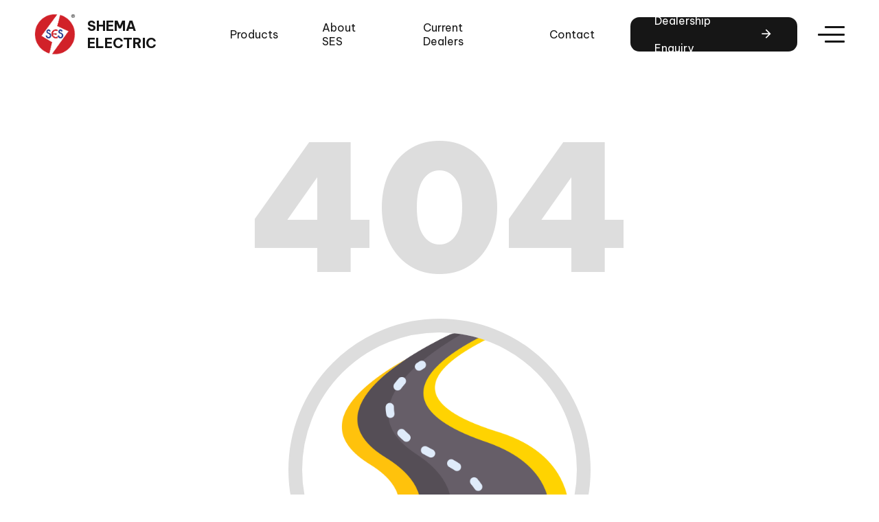

--- FILE ---
content_type: text/html; charset=UTF-8
request_url: https://www.seselectric.in/gallery.html
body_size: 11547
content:
<!DOCTYPE html>
<html>
    <head>
        <title>Best electric scooter in India | SES Electric</title>
        <meta charset="utf-8">
        <meta name="viewport" content="width=device-width, initial-scale=1, maximum-scale=1">
        <link rel="stylesheet" href="https://cdn.jsdelivr.net/npm/@mdi/font@7.4.47/css/materialdesignicons.min.css">
        <link rel="preconnect" href="https://fonts.googleapis.com">
        <link rel="preconnect" href="https://fonts.gstatic.com" crossorigin>
        <link href="https://fonts.googleapis.com/css2?family=Be+Vietnam+Pro:ital,wght@0,100;0,200;0,300;0,400;0,500;0,600;0,700;0,800;0,900;1,100;1,200;1,300;1,400;1,500;1,600;1,700;1,800;1,900&family=Iceland&family=Montserrat:ital,wght@0,100..900;1,100..900&display=swap" rel="stylesheet">
        <link rel="stylesheet" href="/assets/style/style.css?v=0.002">
        
        <script src="https://code.jquery.com/jquery-3.6.0.min.js" integrity="sha256-/xUj+3OJU5yExlq6GSYGSHk7tPXikynS7ogEvDej/m4=" crossorigin="anonymous"></script>
        <script src="https://code.jquery.com/ui/1.13.2/jquery-ui.min.js" integrity="sha256-lSjKY0/srUM9BE3dPm+c4fBo1dky2v27Gdjm2uoZaL0=" crossorigin="anonymous"></script>
        <script src="https://maps.googleapis.com/maps/api/js?key=AIzaSyBu95REdE84U2OHu0Xea14BhTKjI-VidG0&libraries=marker,places"></script>
    </head>
    <body class="">
                <div class="nav-bar nav-menu-light">
            <a class="nav-logo-container" href="/">
                <img src="/assets/images/logo.png">
                <span>SHEMA ELECTRIC</span>
            </a>
            <div class="nav-menu-container">
                <a class="nav-menu-item " href="/products">Products</a>
                <a class="nav-menu-item " href="/about-ses">About SES</a>
                <a class="nav-menu-item " href="/current-dealers">Current Dealers</a>
                <a class="nav-menu-item " href="/contact">Contact</a>
                <a class="nav-menu-cta " href="/dealership-enquiry">
                    Dealership Enquiry
                    <i class="mdi mdi-arrow-right"></i>
                </a>
                <div class="nav-burger">
                    <div></div>
                    <div></div>
                    <div></div>
                </div>
            </div>
        </div>
        <div class="fixed-nav-bar">
            <div class="fixed-nav-container">
                <a class="nav-logo-container" href="/">
                    <img src="/assets/images/logo.png">
                    <span>SHEMA ELECTRIC</span>
                </a>
                <div class="nav-menu-container nav-menu-light">
                    <a class="nav-menu-item " href="/products">Products</a>
                    <a class="nav-menu-item " href="/about-ses">About SES</a>
                    <a class="nav-menu-item " href="/current-dealers">Current Dealers</a>
                    <a class="nav-menu-item " href="/contact">Contact</a>
                    <a class="nav-menu-cta " href="/dealership-enquiry">
                        Dealership Enquiry
                        <i class="mdi mdi-arrow-right"></i>
                    </a>
                    <div class="nav-burger">
                        <div></div>
                        <div></div>
                        <div></div>
                    </div>
                </div>
            </div>
            <div class="sticky-nav-container compare-sticky-nav">
                <div class="sticky-nav-inner">
                    <div class="close-compare-fluid">Go back</div>
                </div>
            </div>
                    </div>
        <div class="popup-nav-fluid">
            <div class="popup-nav-container">
                <div class="popup-nav-inner">
                    <div class="popup-nav-header">
                        <a class="nav-logo-container" href="/">
                            <img src="/assets/images/logo.png">
                        </a>
                        <div class="close-popup-nav">
                            <i class="mdi mdi-window-close"></i>
                        </div>
                    </div>
                    <div class="popup-nav-body">
                        <a class="popup-nav-item " href="/current-dealers">Find a Dealer</a>
                        <a class="popup-nav-item " href="/dealership-enquiry">Dealership Enquiry</a>
                        <a class="popup-nav-item " href="/ses-factory">SES Factory</a>
                        <a class="popup-nav-item " href="/gallery">Gallery</a>
                        <a class="popup-nav-item " href="/corporate-program">Corporate Program</a>
                        <a class="popup-nav-item " href="/products">Products</a>
                        <a class="popup-nav-item" href="/newsroom">Newsroom</a>
                        <a class="popup-nav-item " href="/about-ses">About us</a>
                        <a class="popup-nav-item " href="/career">Career</a>
                        <a class="popup-nav-item " href="/contact">Contact Us</a>
                    </div>
                    <div class="footer-social-wrap">
                        <a class="footer-social-item" href="https://www.facebook.com/shemaelectric/" target="_blank">
                            <i class="mdi mdi-facebook"></i>
                        </a>
                        <a class="footer-social-item" href="https://www.linkedin.com/company/shema-e-vehicle-solar-pvt-ltd" target="_blank">
                            <i class="mdi mdi-linkedin"></i>
                        </a>
                        <a class="footer-social-item" href="https://www.youtube.com/channel/UCOCRMyRl3j9nkh3JK0SpHVg" target="_blank">
                            <i class="mdi mdi-youtube"></i>
                        </a>
                        <a class="footer-social-item" href="https://www.instagram.com/shemaelectric/" target="_blank">
                            <i class="mdi mdi-instagram"></i>
                        </a>
                    </div>
                </div>
            </div>
        </div>
        <div class="not-found-fluid">
    <div class="not-found-container">
        <div class="not-found-title">404</div>
        <div class="not-found-icon">
            <img src="/assets/images/road.png">
        </div>
        <div class="not-found-subtitle">Page not found!</div>
    </div>
</div>
<script src="assets/scripts/custom.js?v=0.001"></script>        <div class="footer-fluid">
            <div class="footer-container">
                <div class="footer-inner">
                    <div class="footer-top-wrap">
                        <div class="footer-company-wrap">
                            <div class="footer-logo">
                                <img src="/assets/images/logo.png">
                            </div>
                            <div class="footer-social-wrap">
                                <a class="footer-social-item" href="https://www.facebook.com/shemaelectric/" target="_blank">
                                    <i class="mdi mdi-facebook"></i>
                                </a>
                                <a class="footer-social-item" href="https://www.linkedin.com/company/shema-e-vehicle-solar-pvt-ltd" target="_blank">
                                    <i class="mdi mdi-linkedin"></i>
                                </a>
                                <a class="footer-social-item" href="https://www.youtube.com/channel/UCOCRMyRl3j9nkh3JK0SpHVg" target="_blank">
                                    <i class="mdi mdi-youtube"></i>
                                </a>
                                <a class="footer-social-item" href="https://www.instagram.com/shemaelectric/" target="_blank">
                                    <i class="mdi mdi-instagram"></i>
                                </a>
                            </div>
                            <div class="footer-faq-wrap">
                                <div class="footer-faq-item">Privacy Policy</div>
                                <div class="footer-faq-separator"></div>
                                <div class="footer-faq-item">Terms & Conditions</div>
                                <div class="footer-faq-separator"></div>
                                <div class="footer-faq-item">FAQs</div>
                            </div>
                        </div>
                        <div class="footer-links-container">
                            <div class="footer-links-wrap">
                                <div class="footer-links-title">SES Corporate</div>
                                <a class="footer-link-item" href="/ses-factory">SES Factory</a>
                                <a class="footer-link-item" href="/current-dealers">Current Dealers</a>
                                <a class="footer-link-item" href="/dealership-enquiry">Dealership Enquiry</a>
                                <a class="footer-link-item" href="/corporate-program">Corporate Program</a>
                            </div>
                            <div class="footer-links-wrap">
                                <div class="footer-links-title">Company</div>
                                <a class="footer-link-item" href="/newsroom">Newsroom</a>
                                <a class="footer-link-item" href="/about-ses">About Us</a>
                                <a class="footer-link-item" href="/career">Careers</a>
                                <a class="footer-link-item" href="/contact">Contact Us</a>
                            </div>
                            <div class="footer-links-alt">
                                <div class="footer-links-title">SES Electric Scooters</div>
                                <div class="footer-link-row">
                                    <div class="footer-link-col">
                                        <div class="footer-links-subtitle">High Speed</div>
                                        <a class="footer-link-item" href="/product/eagle-plus">Eagle Plus</a>
                                        <a class="footer-link-item" href="/product/tuff-plus">Tuff Plus</a>
                                        <a class="footer-link-item" href="/product/nova">Nova</a>
                                        <a class="footer-link-item" href="/product/formel">Formel</a>
                                        <a class="footer-link-item" href="/product/eagle-quikk">Eagle Quikk</a>
                                    </div>
                                    <div class="footer-link-col">
                                        <div class="footer-links-subtitle">Low Speed</div>
                                        <a class="footer-link-item" href="/product/eagle">Eagle</a>
                                        <a class="footer-link-item" href="/product/hobby">Hobby</a>
                                        <a class="footer-link-item" href="/product/tuff">Tuff</a>
                                    </div>
                                </div>
                            </div>
                        </div>
                    </div>
                </div>
                <div class="footer-copy-container">
                    <div class="footer-copy">
                        &copy; 2026 SES. All Rights Reserved 
                        <img src="/assets/images/ssl.png">
                    </div>
                </div>
            </div>
        </div>
    </body>
</html>

--- FILE ---
content_type: text/css
request_url: https://www.seselectric.in/assets/style/style.css?v=0.002
body_size: 119211
content:
html, body{
    font-family: "Be Vietnam Pro", sans-serif;
    font-size: 14px;
    font-weight: 400;
    color: #161616;
    height: 100%;
    margin: 0;
}

body{
    overflow-x: hidden;
}

.pre-fluid{
    position: fixed;
    z-index: 9999;
    height: 100%;
    box-sizing: border-box;
    padding: 20px;
    width: 100%;
    background: #fff;
}

.pre-container{
    background: linear-gradient(#757575, #050505);
    height: 100%;
    border-radius: 20px;
    position: relative;
    overflow: hidden;
}

.pre-logo{
    position: absolute;
    width: 60px;
    height: 60px;
    top: 20px;
    left: 30px;
}

.pre-logo img{
    width: 100%;
    height: 100%;
    object-fit: contain;
}

.pre-circle{
    position: absolute;
    width: 130vw;
    height: 130vw;
    right: 0;
    top: -10vw;
    display: flex;
    align-items: center;
    justify-content: center;
}

.pre-circle div{
    border: 20px solid rgba(255, 255, 255, 0.1);
    border-radius: 200vw;
    position: absolute;
    width: 25%;
    height: 25%;
    opacity: 0;
}

.pre-circle div:nth-child(1){
    animation: preAnim 6s linear infinite;
}

.pre-circle div:nth-child(2){
    animation: preAnim 6s 1s linear infinite;
}

.pre-circle div:nth-child(3){
    animation: preAnim 6s 2s linear infinite;
}

.pre-circle div:nth-child(4){
    animation: preAnim 6s 3s linear infinite;
}

.pre-circle div:nth-child(5){
    animation: preAnim 6s 4s linear infinite;
}

.pre-circle div:nth-child(6){
    animation: preAnim 6s 5s linear infinite;
}

@keyframes preAnim{
    0%      {width: 25%; height: 25%; opacity: 1;}
    100%    {width: 100%; height: 100%; opacity: 0;}
}

.home-hero-fluid{
    height: 100%;
    background: #fff;
    min-height: 800px;
    position: relative;
    box-sizing: border-box;
    padding-top: 100px;
    overflow: hidden;
}

.home-hero-container{
    background: linear-gradient(#757575, #050505);
    height: calc(100% - 110px);
    margin: 0 20px;
    margin-bottom: 0;
    border-radius: 20px;
    position: relative;
    overflow: hidden;
}

.home-hero-ticker{
    height: 50px;
    background: #000;
    margin-top: 60px;
    position: relative;
}

.hero-bg-circle{
    position: absolute;
    width: 130vw;
    height: 130vw;
    right: 0;
    top: -10vw;
    display: flex;
    align-items: center;
    justify-content: center;
}

.hero-bg-circle div{
    border: 20px solid rgba(255, 255, 255, 0.03);
    border-radius: 200vw;
    position: absolute;
}

.hero-bg-circle div:nth-child(1){
    width: 100%;
    height: 100%;
}

.hero-bg-circle div:nth-child(2){
    width: 85%;
    height: 85%;
}

.hero-bg-circle div:nth-child(3){
    width: 70%;
    height: 70%;
}

.hero-bg-circle div:nth-child(4){
    width: 55%;
    height: 55%;
}

.hero-bg-circle div:nth-child(5){
    width: 40%;
    height: 40%;
}

.hero-bg-circle div:nth-child(6){
    width: 25%;
    height: 25%;
}

.hero-scooty{
    position: absolute;
    height: calc(100% - 150px);
    bottom: 50px;
    top: 100px;
    width: 50%;
    right: 20px;
    overflow: hidden;
    display: none;
}

.hero-scooty img{
    width: 100%;
    height: 100%;
    object-fit: contain;
    object-position: bottom right;
    position: absolute;
    right: -70px;
    filter: drop-shadow(2px 2px 4px rgba(0, 0, 0, 0.5));
}

.nav-bar{
    position: fixed;
    z-index: 99;
    display: flex;
    align-items: center;
    justify-content: space-between;
    top: 0;
    left: 20px;
    right: 20px;
    border-radius: 20px;
    box-sizing: border-box;
    height: 100px;
    padding-left: 30px;
}

.fixed-nav-bar{
    position: fixed;
    z-index: 99;
    top: -110px;
    left: 0;
    right: 0;
    box-sizing: border-box;
    background: rgba(255, 255, 255, 0.8);
    backdrop-filter: saturate(180%) blur(15px);
    -webkit-backdrop-filter: saturate(180%) blur(15px);
    box-shadow: 0 10px 10px -10px rgba(0,0,0,0.1);
    transition: all 0.25s ease;
}

.fixed-nav-container{
    display: flex;
    align-items: center;
    justify-content: space-between;
    height: 100px;
    padding-left: 50px;
    padding-right: 20px;
}

.fixed-nav-visible{
    top: 0;
}

.fixed-nav-shadow{
    box-shadow: 0 10px 10px -10px rgba(0,0,0,0.1);
}

.nav-logo-container{
    height: 60px;
    display: flex;
    align-items: center;
    text-decoration: none;
    color: #161616;
    font-size: 20px;
    font-weight: 700;
}

.nav-logo-container img{
    width: 60px;
    height: 60px;
    object-fit: contain;
}

.nav-logo-container span{
    margin-left: 17px;
}

.nav-menu-container{
    display: flex;
    align-items: center;
    margin-right: 30px;
}

.nav-menu-item{
    text-decoration: none;
    color: #161616;
    font-size: 16px;
    height: 50px;
    padding: 0 30px;
    margin: 0 2px;
    display: flex;
    align-items: center;
    justify-content: center;
    border-radius: 13px;
    transition: all 0.25s ease;
}

.nav-menu-light .nav-menu-item{
    color: #161616;
}

.fixed-nav-bar .nav-menu-item{
    color: #161616;
}

.fixed-nav-bar .nav-logo-container span, .nav-menu-light .nav-logo-container span{
    color: #161616;
}

.nav-menu-item:hover{
    background: #161616;
    color: #fff;
}

.nav-menu-active, .nav-menu-light .nav-menu-active, .nav-menu-active:hover, .fixed-nav-bar .nav-menu-active{
    background: #d12129;
    color: #fff;
}

.nav-menu-cta{
    background: #161616;
    max-height: 50px;
    padding: 19px 35px;
    box-sizing: border-box;
    font-size: 16px;
    display: flex;
    align-items: center;
    color: #fff;
    text-decoration: none;
    border-radius: 13px;
    line-height: 40px;
    margin-left: 20px;
    transition: all 0.25s ease;
    position: relative;
}

.nav-menu-cta i{
    font-size: 20px;
    margin-left: 11px;
}

.nav-menu-cta:hover, .nav-cta-active{
    background: #d12129;
    color: #fff;
}

.nav-cta-active i{
    transform: rotate(90deg);
}

.nav-burger{
    width: 39px;
    height: 24px;
    display: flex;
    flex-direction: column;
    align-items: flex-end;
    justify-content: space-between;
    margin-left: 30px;
    cursor: pointer;
}

.nav-burger div{
    height: 3px;
    width: 75%;
    background: #161616;
    border-radius: 2px;
}

.nav-burger div:nth-child(2){
    width: 100%;
}

.fixed-nav-bar .nav-burger div, .nav-menu-light .nav-burger div{
    background: #161616;
}

.hero-bg-overlay{
    width: 100%;
    height: 100%;
    display: flex;
    align-items: center;
    position: relative;
}

.hero-intro-container{
    width: 50%;
    box-sizing: border-box;
    padding-left: 35px;
    padding-right: 20px;
    color: #fff;
}

.hero-award-wrap{
    display: flex;
    align-items: center;
}

.hero-award-icon{
    height: 30px;
}

.hero-award-icon img{
    height: 100%;
    object-fit: contain;
}

.hero-award-text{
    font-weight: 400;
    font-size: 16px;
}

.hero-award-text span{
    color: #d12129;
}

.hero-title{
    font-size: 64px;
    font-weight: 600;
    margin-top: 20px;
    line-height: 63.5px;
}

.hero-subtitle{
    text-transform: lowercase;
    font-size: 64px;
    line-height: 63.5px;
    font-weight: 200;
}

.hero-p{
    font-size: 16px;
    margin-top: 38px;
    margin-bottom: 38px;
    padding-left: 3px;
    font-weight: 400;
    line-height: 29.5px;
}

.hero-btn{
    background: #fff;
    display: flex;
    width: max-content;
    padding: 19px 35px;
    text-decoration: none;
    align-items: center;
    justify-content: center;
    color: #000;
    border-radius: 13px;
    font-weight: 600;
    line-height: 1;
    font-size: 16px;
    max-height: 50px;
    box-sizing: border-box;
    transition: all 0.3s ease;
}

.hero-btn:hover{
    background: #161616;
    color: #fff;
}

.hero-ticker-wrap{
    width: 100%;
    height: 100%;
    position: absolute;
    top: 0;
    left: 0;
}

@keyframes tickerAnim{
    0%      {left: 0;}
    100%    {left: 100%;}
}

.hero-ticker-inner{
    width: 100%;
    height: 100%;
    position: absolute;
    display: flex;
    align-items: center;
    justify-content: center;
    box-sizing: border-box;
    left: 0;
    overflow: hidden;
}

.hero-ticker-inner:nth-child(2){
    left: -50%;
}

.hero-ticker-text{
    color: #fff;
    font-size: 14px;
    letter-spacing: 1.5px;
    display: flex;
    align-items: center;
    font-weight: 600;
    text-transform: uppercase;
    position: relative;
    padding: 0 30px;
}

.hero-ticker-text a{
    color: #fff;
    font-weight: 900;
    margin: 0 5px;
}

.hero-ticker-text i{
    font-size: 38px;
    margin-right: 20px;
    line-height: 1;
}

.home-video-fluid{
    width: 100%;
    height: 100vh;
    box-sizing: border-box;
    border: 20px solid #fff;
    border-top: 57.7px solid #fff;
    border-bottom: 105px solid #fff;
    display: flex;
    justify-content: center;
    align-items: center;
    overflow: hidden;
}

.fixed-video-fluid{
    position: fixed;
    z-index: 1;
    width: 100%;
    height: 100%;
    padding: 20px;
    top: 0;
    display: none;
    box-sizing: border-box;
}

.home-video-container{
    max-width: 100%;
    max-height: 100%;
    border-radius: 20px;
    overflow: hidden;
    position: relative;
    display: flex;
    align-items: center;
    justify-content: center;
    box-shadow: 0 0 0 100vw #fff;
}

.fixed-video-container{
    width: 400px;
    height: calc(100% - 80px);
    margin: 40px auto;
    box-shadow: 0 0 0 100vw #fff;
    border-radius: 20px;
    transition: width 0.5s ease-in-out;
}

.video-container-full{
    width: 100%;
    height: 100%;
}

.fixed-video-full{
    width: 100%;
}

.home-video-scroll{
    align-items: flex-end;
}

.home-video-scroll .video-container-full{
    height: calc(100vh - 120px);
}

.home-stats-fluid{
    display: flex;
    align-items: center;
    justify-content: center;
    background: #fff;
}

.home-stats-item{
    height: 75.5px;
    width: max-content;
    display: flex;
    flex-direction: column;
    align-items: center;
    justify-content: space-between;
    font-size: 16px;
}

.home-stats-value{
    font-size: 28px;
    font-weight: 900;
    letter-spacing: 1.5px;
}

.home-stats-title{
    color: #161616;
}

.home-stats-line{
    width: 1px;
    height: 75.5px;
    background: #1a1a1a;
    margin: 0 70px;
}

.home-product-fluid{
    padding: 0 20px;
    padding-top: 105px;
    background: #fff;
    box-sizing: border-box;
}

.home-product-holder{
    border-radius: 20px;
    overflow: hidden;
    height: 450px;
    background: #f4f4f4;
    position: relative;
    display: flex;
    align-items: center;
}

.home-product-bg{
    position: absolute;
    width: 675px;
    height: 150px;
    left: 0;
    background: url('/assets/images/home-product-bg.png');
    background-size: 94px 150px;
}

.home-product-bg:nth-child(1){
    top: 0;
    left: 0;
}

.home-product-bg:nth-child(2){
    top: 150px;
    left: 47px;
}

.home-product-bg:nth-child(3){
    top: 300px;
    left: 0;
}

.home-product-bg:nth-child(4){
    top: 360px;
    left: 37px;
}

.home-product-photo{
    width: 50%;
    height: 100%;
    box-sizing: border-box;
    padding: 20px 10px;
    display: none;
    position: absolute;
    left: 0;
    top: 0;
}

.home-product-photo img{
    height: 100%;
    width: 100%;
    object-fit: contain;
}

.home-product-info{
    width: 50%;
    color: #212121;
    box-sizing: border-box;
    padding: 50px;
    display: flex;
    flex-direction: column;
    justify-content: space-between;
    height: 100%;
    margin-left: 50%;
}

.product-info-header{
    display: flex;
    justify-content: space-between;
}

.product-title{
    font-size: 48px;
    font-weight: 600;
    line-height: 72px;
}

.product-subtitle{
    font-size: 16px;
}

.product-header-logo{
    width: 70px;
    height: 70px;
}

.product-header-logo img{
    width: 100%;
    height: 100%;
    object-fit: contain;
}

.product-specs-wrap{
    display: flex;
}

.product-specs-col{
    height: 76px;
    display: flex;
    flex-direction: column;
    justify-content: space-between;
}

.product-specs-col:last-child{
    margin-left: 30px;
}

.product-specs-item{
    margin: 8px 0;
    display: flex;
    align-items: center;
    font-size: 16px;
}

.product-specs-item span{
    font-weight: 600;
    margin-left: 15px;
}

.product-info-footer{
    display: flex;
    align-items: center;
    justify-content: space-between;
}

.product-cost{
    font-size: 28px;
    font-weight: 900;
}

.product-btn-wrap{
    display: flex;
}

.home-product-btn{
    background: #161616;
    height: 50px;
    border-radius: 13px;
    color: #fff;
    text-decoration: none;
    display: flex;
    align-items: center;
    justify-content: center;
    cursor: pointer;
    width: max-content;
    padding: 0 35px;
    font-size: 16px;
    letter-spacing: 0.2px;
    transition: all 0.3s ease;
}

.home-product-btn:hover{
    background: #fff;
    color: #161616;
}

.product-info-btn{
    height: 40px;
    background: #fff;
    margin-left: 20px;
    color: #161616;
    display: flex;
    align-items: center;
    justify-content: center;
    padding: 0 30px;
    border-radius: 8px;
    cursor: pointer;
}

.product-type-slider{
    padding: 30px 10px;
    display: flex;
    align-items: center;
    overflow-y: scroll;
    scrollbar-width: none;
}

.product-type-slider::-webkit-scrollbar{
    display: none;
}

.product-slider-item{
    width: 234px;
    min-width: 200px;
    height: 130px;
    background: #f4f4f4;
    border-radius: 20px;
    margin: 0 14px;
    transition: all 0.25s ease;
    cursor: pointer;
    display: flex;
    align-items: center;
    justify-content: center;
    box-sizing: border-box;
    padding: 8px 0;
}

.product-slider-item img{
    width: 100%;
    height: 100%;
    object-fit: contain;
}

.slider-item-active, .product-slider-item:hover{
    box-shadow: 0 0 20px rgba(0, 0, 0, 0.15);
}

.product-review-container{
    border-radius: 20px;
    background: #161616;
    display: flex;
    padding: 50px;
    box-sizing: border-box;
    justify-content: space-between;
}

.product-review-col{
    width: calc(50% - 25px);
    color: #fff;
    font-size: 16px;
    line-height: 29.4px;
}

.product-review-auther{
    color: #fff;
    font-size: 16px;
    text-align: right;
    margin-top: 40px;
    line-height: 1;
}

.product-review-icon{
    height: 20px;
    display: flex;
    align-items: center;
    justify-content: flex-end;
    margin-top: 30px;
}

.product-review-icon img{
    height: 100%;
}

.home-product-item{
    position: absolute;
    width: 100%;
    height: 100%;
    display: none;
}

.home-product-inner{
    width: 100%;
    height: 100%;
    display: flex;
    position: relative;
}

#home-product-eagle{
    display: block;
}

.home-part-fluid{
    padding: 20px;
    box-sizing: border-box;
    padding-top: 50px;
    background: #fff;
}

.home-part-container{
    background: #f4f4f4;
    border-radius: 20px;
    padding: 20px 30px;
    box-sizing: border-box;
}

.home-section-title, .page-section-title{
    font-size: 56px;
    font-weight: 600;
    text-align: center;
}

.home-section-subtitle, .page-section-subtitle{
    font-size: 56px;
    text-align: center;
    margin-bottom: 60px;
    font-weight: 200;
}

.home-parts-row{
    display: flex;
    justify-content: space-between;
}

.home-part-item{
    width: calc(33% - 15px);
    overflow: hidden;
    position: relative;
}

.home-part-photo{
    width: 100%;
    height: calc(100vw / 3);
    border-radius: 20px;
    overflow: hidden;
    transition: all 0.25s ease;
}

.home-part-photo img{
    width: 100%;
    height: 100%;
    object-fit: cover;
}

.home-part-info{
    padding-top: 35px;
    font-size: 16px;
}

.home-part-text{
    margin-bottom: 50px;
    transition: all 0.25s ease;
}

.home-part-title{
    font-size: 20px;
    margin-bottom: 20px;
    font-weight: 600;
}

.home-part-subtitle{
    line-height: 29.5px;
    font-weight: 400;
}

.timeline-fluid{
    background: #fff;
    padding-top: 60px;
}

.timeline-container{
    position: relative;
    height: calc(120vh + 2400px);
}

.timeline-wrap-post{
    display: flex;
    position: sticky;
    justify-content: center;
    overflow: hidden;
    top: 30px;
    height: 120vh;
}

.ring-wrap{
    position: absolute;
    display: flex;
    align-items: center;
    justify-content: center;
    top: 50px;
    height: 120vw;
    width: 120vw;
}

.timeline-wrap-pre{
    height: 50vw;
    display: flex;
    justify-content: center;
}

.timeline-wrap-pre .ring-wrap{
    width: 120vw;
    height: 120vw;
}

.ring-wrap div{
    border: 20px solid rgba(0, 0, 0, 0.03);
    border-radius: 200vw;
    box-sizing: border-box;
    position: absolute;
}

.ring-wrap div:nth-child(1){
    width: 100%;
    height: 100%;
}

.ring-wrap div:nth-child(2){
    width: 85%;
    height: 85%;
}

.ring-wrap div:nth-child(3){
    width: 70%;
    height: 70%;
}

.ring-wrap div:nth-child(4){
    width: 55%;
    height: 55%;
}

.ring-wrap div:nth-child(5){
    width: 40%;
    height: 40%;
}

.ring-wrap div:nth-child(6){
    width: 25%;
    height: 25%;
}

.ring-wrap div:nth-child(7){
    width: 10%;
    height: 10%;
}

.small-ring-wrap, .fixed-ring-wrap{
    width: 120vw;
    height: 120vw;
}

.fixed-ring-wrap{
    position: absolute;
    top: 80px;
}

.timeline-ring-wrap{
    width: 120vw;
    height: 120vw;
    position: absolute;
}

.timeline-pen{
    position: relative;
    height: calc(100vh - 60px);
}

.fixed-pen{
    display: none;
}

.timeline-pen img{
    height: 100%;
}

.timeline-fixed-container{
    position: fixed;
    z-index: 2;
    background: #fff;
    width: 100%;
    height: 100%;
    display: none;
    padding-top: 30px;
    box-sizing: border-box;
    top: 0;
    left: 0;
}

.timeline-fixed-inner{
    width: 100%;
    height: 100%;
    display: flex;
    justify-content: center;
}

.timeline-scroller{
    height: 2000px;
}

.pen-step-wrap{
    display: flex;
    position: absolute;
    width: calc(100vh - 60px);
    justify-content: space-around;
    transform: rotate(90deg) translateX(50%);
    top: -10px;
    margin-left: -1px;
    box-sizing: border-box;
    padding-left: 30px;
    padding-right: 30px;
    opacity: 0;
    transition: all 0.3s ease-in;
}

.pen-steps-visible{
    opacity: 1;
}

.pen-step-item{
    font-weight: 600;
    color: #b5b5b5;
    transition: all 0.3s ease-in;
    flex: 1;
    display: flex;
    justify-content: center;
    font-size: 1.8vh;
}

.pen-step-active{
    color: #000;
}

.timeline-fixed-inner .pen-step-wrap{
    top: 20px;
}

.timeline-step-wrap{
    position: absolute;
    width: 100%;
    height: calc(100vh - 60px);
    display: flex;
    justify-content: space-around;
    flex-direction: column;
    align-items: center;
    box-sizing: border-box;
    padding: 30px;
}

.timeline-step-item{
    display: flex;
    align-items: center;
    transition: all 0.3s ease-in;
    position: relative;
    width: 100%;
    opacity: 0;
}

.timeline-step-visible{
    opacity: 1;
}

.timeline-step-title{
    font-size: 2.3vh;
    line-height: 3.6vh;
    font-weight: 600;
    color: #161616;
    text-shadow: 0 0 30px rgba(0, 0, 0, 0.25);
    flex: 1;
    display: flex;
    position: absolute;
    width: max-content;
    left: calc(50% - 15vw);
}

.timeline-step-info{
    color: #161616;
    font-size: 1.8vh;
    line-height: 3.2vh;
    text-shadow: 0 0 30px rgba(0, 0, 0, 0.25);
    flex: 1;
    position: absolute;
    left: calc(50% + 100px);
}



.timeline-step-visible{
    opacity: 1;
}

.timeline-message{
    position: absolute;
    bottom: 0;
    height: 20vh;
    font-size: 24px;
    font-weight: 700;
    text-shadow: 0 0 30px rgba(0, 0, 0, 0.3);
}

.timeline-intro-fluid{
    background: #fff;
    padding: 0 20px;
    box-sizing: border-box;
}

.timeline-intro-container{
    background: #161616;
    border-radius: 20px;
    color: #fff;
    display: flex;
    align-items: center;
    justify-content: space-between;
    box-sizing: border-box;
    padding: 60px;
}

.timeline-intro-title{
    font-size: 48px;
    font-weight: 200;
}

.timeline-intro-subtitle{
    font-size: 48px;
    font-weight: 600;
}

.timeline-intro-btn{
    background: #fff;
    height: 50px;
    color: #161616;
    display: flex;
    align-items: center;
    border-radius: 13px;
    font-size: 16px;
    padding-left: 30px;
    padding-right: 20px;
    font-weight: 600;
    text-decoration: none;
}

.timeline-intro-btn i{
    font-size: 20px;
    margin-left: 15px;
}

.social-fluid{
    background: #fff;
    padding: 100px 0 60px;
    box-sizing: border-box;
    overflow: hidden;
}

.social-header{
    display: flex;
    align-items: center;
    justify-content: space-between;
    padding: 0 20px;
}

.social-title{
    font-size: 56px;
    font-weight: 600;
}

.social-subtitle{
    font-size: 56px;
    margin-bottom: 28px;
    font-weight: 200;
}

.social-message{
    color: #161616;
    font-size: 16px;
}

.social-message span{
    font-weight: 700;
}

.social-button{
    color: #fff;
    font-size: 16px;
    background: #161616;
    font-weight: 600;
    height: 50px;
    border-radius: 13px;
    padding: 0 35px;
    display: flex;
    align-items: center;
    text-decoration: none;
}

.social-slider-wrap{
    display: flex;
    margin-top: 40px;
    padding: 20px;
    padding-right: 0;
    overflow-y: scroll;
    scrollbar-width: none;
}

.social-slider-item{
    width: 27vw;
    min-width: 27vw;
    height: 27vw;
    border-radius: 20px;
    margin-right: 20px;
    box-shadow: 0 0 20px rgba(0,0,0,0.25);
    overflow: hidden;
}

.social-slider-item img{
    width: 100%;
    height: 100%;
    object-fit: cover;
}

.testimonial-fluid{
    background: #fff;
    padding: 20px;
    box-sizing: border-box;
}

.testimonial-subtitle{
    text-align: center;
    font-size: 16px;
    margin-top: 19px;
    margin-bottom: 30px;
}

.testimonial-slider-row{
    display: flex;
    margin: 0 -20px;
    padding: 30px 20px;
    overflow: hidden;
    position: relative;
    height: 320px;
    box-sizing: border-box;
}

.testimonial-slider-row:nth-child(2){
    margin-top: -75px;
    margin-bottom: -75px;
}

.testimonial-slider-inner{
    display: flex;
    position: absolute;
    left: 0;
    animation: tesRight 50s linear infinite;
}

@keyframes tesRight{
    0%      {left: 0;}
    100%    {left: -3010px;}
}

.testimonial-slider-left{
    display: flex;
    position: absolute;
    right: 0;
    animation: tesLeft 50s linear infinite;
}

@keyframes tesLeft{
    0%      {right: 0;}
    100%    {right: -3010px;}
}

.testimonial-item{
    background: #fff;
    padding: 40px;
    width: 350px;
    min-width: 350px;
    margin-right: 20px;
    border-radius: 20px;
    box-shadow: 0 0 30px rgba(0, 0, 0, 0.2);
    position: relative;
}

.testimonial-video-pill{
    position: absolute;
    background: #161616;
    top: 0;
    left: 40px;
    height: 28px;
    width: 140px;
    display: flex;
    align-items: center;
    justify-content: center;
    color: #fff;
    font-style: italic;
    border-bottom-left-radius: 25px;
    border-bottom-right-radius: 25px;
    font-size: 14px;
}

.testimonial-slider-row:nth-child(2) .testimonial-item{
    box-shadow: 0 0 20px rgba(0, 0, 0, 0.05);
}

.testimonial-header{
    display: flex;
    align-items: center;
}

.testimonial-avatar{
    width: 60px;
    height: 60px;
    overflow: hidden;
    border-radius: 30px;
}

.testimonial-avatar img{
    width: 100%;
    height: 100%;
}

.testimonial-info{
    flex: 1;
    margin: 0 15px;
}

.testimonial-name{
    font-size: 15px;
    font-weight: 600;
}

.testimonial-verified{
    font-size: 12px;
    text-transform: uppercase;
    letter-spacing: 1px;
}

.testimonial-source{
    width: 24px;
    height: 24px;
}

.testimonial-source img{
    width: 100%;
    height: 100%;
}

.testimonial-body{
    padding: 5px;
    font-size: 14px;
    color: #161616;
    margin-top: 10px;
    padding-bottom: 0;
    display: -webkit-box;
    -webkit-line-clamp: 3;
    line-height: 24px;
    -webkit-box-orient: vertical;
    text-overflow: ellipsis;
    overflow: hidden;
}

.home-row-fluid{
    background: #fff;
    padding: 20px;
}

.home-row-container{
    display: flex;
    background: #f4f4f4;
    border-radius: 20px;
    padding: 30px;
    justify-content: space-around;
}

.home-row-item{
    width: 30%;
    flex: 0.3;
    max-width: 30%;
    display: flex;
    flex-direction: column;
    align-items: center;
    text-align: center;
}

.home-row-icon{
    width: 50px;
    height: 50px;
    background: #fff;
    display: flex;
    align-items: center;
    justify-content: center;
    border-radius: 50px;
}

.home-row-icon img{
    width: 24px;
    height: 24px;
    object-fit: contain;
}

.home-row-title{
    font-size: 20px;
    font-weight: 600;
    margin-top: 26px;
    margin-bottom: 16px;
}

.home-row-body{
    font-size: 16px;
    color: #161616;
    padding: 0 11px;
    line-height: 29px;
}

.footer-fluid{
    background: #fff;
    padding: 20px;
}

.footer-container{
    background: linear-gradient(to right, #d12129, #d27478, #d27478, #d12129);
    border-radius: 20px;
    overflow: hidden;
    box-sizing: border-box;
    padding-bottom: 20px;
}

.footer-inner{
    background: #000;
    color: #fff;
    padding: 40px 30px;
}

.footer-top-wrap{
    display: flex;
}

.footer-company-wrap{
    flex: 0.45;
    width: 45%;
    max-width: 45%;
}

.footer-logo{
    width: 70px;
    height: 70px;
}

.footer-logo img{
    width: 100%;
    height: 100%;
    object-fit: contain;
    object-position: left;
}

.footer-company-title{
    font-size: 24px;
    margin-top: 40px;
    margin-bottom: 20px;
}

.footer-company-subtitle{
    font-size: 16px;
}

.footer-social-wrap{
    display: flex;
    margin-top: 30px;
}

.footer-social-item{
    width: 36px;
    height: 36px;
    display: flex;
    align-items: center;
    justify-content: center;
    background: #fff;
    border-radius: 5px;
    font-size: 24px;
    color: #161616;
    margin-right: 30px;
}

.footer-faq-wrap{
    display: flex;
    align-items: center;
    margin-top: 20px;
}

.footer-faq-separator{
    height: 12px;
    width: 1px;
    background: #fff;
    margin: 0 10px;
}

.footer-links-container{
    flex: 0.55;
    width: 55%;
    max-width: 55%;
    display: flex;
}

.footer-links-wrap{
    flex: 0.3;
    width: 30%;
}

.footer-links-alt{
    flex: 0.4;
    width: 40%;
}

.footer-links-title{
    font-size: 18px;
    text-transform: uppercase;
    letter-spacing: 1px;
    margin-bottom: 20px;
    font-weight: 600;
}

.footer-link-item{
    color: #fff;
    display: block;
    text-decoration: none;
    padding: 10px 0;
}

.footer-link-row{
    display: flex;
}

.footer-link-col{
    flex: 1;
}

.footer-links-subtitle{
    font-size: 16px;
    padding: 8px 0;
    text-decoration: underline;
}

.footer-copy-container{
    background: #000;
    color: #fff;
    padding: 30px;
    border-top: 1px solid #444;
    display: flex;
    align-items: center;
    justify-content: center;
}

.footer-copy{
    display: flex;
    align-items: center;
}

.footer-copy img{
    height: 20px;
    margin-left: 20px;
}

.footer-payment-wrap{
    display: flex;
}

.footer-payment-item{
    background: #fff;
    height: 36px;
    display: flex;
    align-items: center;
    justify-content: center;
    width: 60px;
    margin-left: 20px;
    border-radius: 5px;
}

.footer-payment-item img{
    height: 100%;
}

.mobile-fluid{
    position: fixed;
    z-index: 99999;
    background: #fff;
    width: 100%;
    height: 100%;
    top: 0;
    left: 0;
    display: none;
}

.mobile-container{
    width: 100%;
    height: 100%;
    display: flex;
    flex-direction: column;
    align-items: center;
    text-align: center;
    box-sizing: border-box;
    padding: 20px;
    justify-content: center;
}

.mobile-emoji{
    width: 60px;
    height: 60px;
    margin-bottom: 40px;
}

.mobile-emoji img{
    width: 100%;
    height: 100%;
}

.mobile-title{
    font-size: 28px;
    font-weight: 700;
}

.mobile-subtitle{
    font-size: 24px;
    margin-bottom: 30px;
}

.mobile-subtitle span{
    font-weight: 700;
    text-decoration: underline;
}

.mobile-icon-no{
    background: #ffdbd8;
    width: 80px;
    height: 80px;
    border-radius: 80px;
    display: flex;
    align-items: center;
    justify-content: center;
    color: #f44336;
    font-size: 42px;
    margin-bottom: 30px;
}

.mobile-icon{
    background: rgb(213 235 231);
    height: 80px;
    width: 80px;
    border-radius: 80px;
    display: flex;
    align-items: center;
    justify-content: center;
    font-size: 42px;
    color: #009688;
    margin-bottom: 30px;
}

.mobile-message{
    font-size: 20px;
}

.mobile-message span{
    font-weight: 700;
}


.video-fixed-fluid{
    position: fixed;
    z-index: -1;
    width: 100%;
    height: 100%;
    top: 0;
}

.video-fixed-fluid video{
    width: 100%;
    height: 100%;
    object-fit: cover;
    object-position: center;
}

.home-video-container video{
    position: absolute;
    width: 100%;
    height: 100%;
    object-fit: cover;
    object-position: center;
}

.video-fixed-hidden{
    opacity: 0;
}

.about-hero-fluid{
    background: #fff;
    padding: 100px 20px 20px 20px;
    box-sizing: border-box;
}

.about-hero-container{
    width: calc(100% - 40px);
    height: calc(100vh - 40px);
    border-radius: 20px;
    overflow: hidden;
    position: absolute;
}

.about-bg-photo{
    width: 100%;
    height: 100%;
}

.about-bg-photo img{
    width: 100%;
    height: 100%;
    object-fit: cover;
}

.about-hero-over{
    width: 100%;
    height: 100%;
    position: absolute;
    top: 0;
    left: 0;
    background: linear-gradient(rgba(0,0,0,0.8), rgba(0,0,0,0.4), rgba(0,0,0,0.8));
}

.about-hero-content{
    position: relative;
    display: flex;
    flex-direction: column;
    align-items: center;
    padding-top: 30vh;
    color: #fff;
}

.about-hero-title{
    font-size: 64px;
    font-weight: 600;
}

.about-hero-intro{
    font-size: 17px;
    width: 50vw;
    line-height: 30px;
    text-align: center;
    margin-top: 20px;
    margin-bottom: 60px;
    font-weight: 300;
}

.about-hero-photo{
    width: 70vw;
    height: 60vh;
    overflow: hidden;
    border-radius: 20px;
}

.about-hero-photo img, .about-hero-photo video{
    width: 100%;
    height: 100%;
    object-fit: cover;
}

.about-cli-fluid{
    background: #fff;
    padding: 20px;
    box-sizing: border-box;
}

.about-cli-large{
    display: flex;
    align-items: center;
    justify-content: space-between;
    width: 70vw;
    margin: 20px auto;
}

.about-cli-intro{
    text-align: center;
    font-size: 18px;
    font-weight: 600;
    text-transform: uppercase;
    margin-top: 70px;
    margin-bottom: 80px;
    letter-spacing: 1px;
}

.about-cli-row{
    display: flex;
    align-items: center;
    justify-content: space-between;
    padding: 0 10px;
    padding-bottom: 50px;
}

.about-cli-item{
    width: 10vw;
    height: 50px;
    filter: grayscale(1);
    transform: scale(0.9);
    transition: all 0.25s ease-in-out;
    cursor: pointer;
}

.about-cli-large .about-cli-item{
    width: 15vw;
    height: 100px;
    filter: grayscale(1);
    transform: none;
}

.about-cli-item img{
    width: 100%;
    height: 100%;
    object-fit: contain;
}

.about-cli-large .about-cli-item:hover{
    filter: none;
}

.about-cli-row .about-cli-item:hover{
    filter: none;
    transform: scale(1);
}

.about-who-fluid{
    display: none;
}

.about-who-placeholder{
    width: 100%;
}

.about-who-placeholder img{
    width: 100%;
    object-fit: contain;
    filter: drop-shadow(1px 2px 10px rgba(0, 0, 0, 0.15));
}

.about-p{
    line-height: 30px;
    text-align: center;
}

.about-team-fluid{
    background: #fff;
    padding: 20px;
    box-sizing: border-box;
}

.about-team-container{
    background: #f4f4f4;
    border-radius: 20px;
    padding: 60px;
}

.about-team-container .page-section-subtitle{
    margin-bottom: 45px;
}

.about-team-intro{
    text-align: center;
    font-size: 18px;
    font-weight: 300;
    margin-top: -10px;
}

.about-team-row{
    display: flex;
    justify-content: space-around;
    width: 80vw;
    margin: 60px auto 10px;
}

.about-team-col{
    background: #fff;
    padding: 30px;
    box-sizing: border-box;
    width: 37.5vw;
    color: #161616;
    border-radius: 20px;
    text-align: center;
}

.about-col-photo{
    width: 230px;
    height: 230px;
    border-radius: 230px;
    background: #bbb;
    margin: auto;
    position: relative;
}

.about-col-photo img{
    width: 100%;
    height: 100%;
    object-fit: cover;
    border-radius: 230px;
}

.about-col-title{
    font-size: 20px;
    margin-top: 30px;
    font-weight: 600;
}

.about-col-subtitle{
    letter-spacing: 1px;
    font-size: 14px;
    margin: 20px 0 10px;
    font-weight: 600;
}

.about-col-icon{
    width: 40px;
    height: 40px;
    background: #161616;
    border-radius: 40px;
    display: flex;
    align-items: center;
    justify-content: center;
    color: #fff;
    font-size: 24px;
    position: absolute;
    top: 15px;
    right: 17px;
}

.about-col-p{
    margin-top: 20px;
    font-weight: 300;
    line-height: 30px;
    font-size: 15px;
}

.about-power-fluid{
    padding: 20px;
    padding-top: 5px;
    padding-bottom: 40px;
    box-sizing: border-box;
}

.about-power-container{
    background: #000;
    border-radius: 20px;
    color: #fff;
    padding: 40px;
    position: relative;
}

.about-power-title{
    text-align: center;
    font-size: 56px;
    font-weight: 600;
}

.about-power-sign{
    height: 30px;
    display: flex;
    align-items: center;
    justify-content: center;
    margin-top: 40px;
    margin-bottom: 40px;
}

.about-power-sign img{
    height: 100%;
}

.about-power-logo{
    width: 70px;
    height: 70px;
    position: absolute;
    left: 50%;
    margin-left: -35px;
    filter: drop-shadow(2px 4px 6px rgba(0, 0, 0, 0.2));
}

.about-power-logo img{
    width: 100%;
    height: 100%;
}

.section-fluid{
    padding: 20px;
    box-sizing: border-box;
}

.about-great-fluid .page-section-title{
    margin-bottom: 60px;
    margin-top: 40px;
}

.great-container{
    display: flex;
    background: #fff4f4;
    border-radius: 20px;
    overflow: hidden;
    margin-bottom: 20px;
}

.great-container:first-child{
    margin-top: 80px;
}

.great-container-alt{
    background: #f4f4f4;
}

.great-photo{
    width: calc(50% - 30px);
}

.great-photo img{
    width: 100%;
    height: 100%;
    object-fit: cover;
}

.great-content{
    width: calc(50% + 30px);
    box-sizing: border-box;
    padding: 60px;
}

.great-subtitle{
    text-transform: uppercase;
    color: #d12129;
    font-size: 13px;
    font-weight: 500;
    letter-spacing: 1px;
    margin-bottom: 15px;
}

.great-title{
    font-size: 18px;
    font-weight: 500;
    margin-bottom: 25px;
}

.great-p{
    font-weight: 300;
    line-height: 32px;
    margin-bottom: 30px;
    font-size: 16px;
}

.great-bullet{
    display: flex;
    align-items: center;
    font-size: 16px;
    margin-bottom: 25px;
}

.great-bullet i{
    font-size: 18px;
    margin-right: 20px;
    color: #d12129;
}

.great-bullet:last-child{
    margin-bottom: 0;
}

.about-awards-fluid{
    padding: 60px 20px 80px;
}

.about-awards-container{
    display: flex;
    align-items: center;
    justify-content: center;
}

.about-awards-title{
    font-size: 56px;
    font-weight: 600;
}

.about-awards-subtitle{
    font-size: 56px;
    font-weight: 200;
}

.about-awards-wrap{
    margin-left: 60px;
    display: flex;
}

.about-award-item{
    display: flex;
    align-items: center;
    margin-left: 30px;
}

.about-award-leaf{
    height: 100px;
}

.about-award-leaf img{
    height: 100%;
}

.about-award-p{
    text-align: center;
    font-size: 16px;
    font-weight: 300;
    line-height: 28px;
}

.about-award-p span{
    font-weight: 600;
}

.about-explore-fluid{
    padding: 20px;
    box-sizing: border-box;
}

.about-explore-container{
    background: #000;
    color: #fff;
    padding: 70px 80px;
    border-radius: 20px;
    display: flex;
    align-items: center;
    justify-content: space-between;
}

.about-explore-title{
    font-size: 42px;
    font-weight: 200;
}

.about-explore-subtitle{
    font-size: 42px;
    font-weight: 600;
}

.about-explore-button{
        color: #161616;
    background: #fff;
    height: 48px;
    display: flex;
    align-items: center;
    justify-content: center;
    font-weight: 500;
    padding: 0 50px;
    border-radius: 8px;
    cursor: pointer;
    font-size: 15px;
    transition: all 0.25s ease;
}

.about-explore-button:hover{
    background: #d12129;
    color: #fff;
}

.about-event-fluid{
    padding: 20px;
}

.about-event-title{
    font-size: 56px;
    text-align: center;
    font-weight: 600;
    margin-top: 50px;
    margin-bottom: 30px;
}

.about-event-intro{
    text-align: center;
    font-size: 18px;
    line-height: 28px;
    margin-bottom: 60px;
    font-weight: 300;
}

.about-event-container{
    display: flex;
    align-items: center;
    justify-content: space-between;
}

.about-event-item{
    width: calc(33.3% - 20px);
    background: #fff4f4;
    padding: 30px;
    box-sizing: border-box;
    border-radius: 20px;
}

.event-item-photo{
    width: 100%;
    height: 220px;
    overflow: hidden;
    border-radius: 16px;
}

.event-item-photo img{
    width: 100%;
    height: 100%;
    object-fit: cover;
}

.event-item-title{
    font-size: 18px;
    margin-top: 30px;
    font-weight: 500;
}

.event-item-p{
    margin: 20px 0 30px;
    line-height: 28px;
    font-size: 15px;
}

.event-item-button{
    background: #161616;
    height: 46px;
    border-radius: 8px;
    color: #fff;
    display: flex;
    align-items: center;
    justify-content: center;
    font-weight: 500;
    cursor: pointer;
}

.about-event-button{
    background: #161616;
    height: 46px;
    border-radius: 8px;
    margin: 80px auto 60px;
    padding: 0 40px;
    color: #fff;
    font-size: 15px;
    font-weight: 500;
    display: flex;
    align-items: center;
    justify-content: center;
    width: 12%;
}

.about-gallery-fluid{
    padding: 20px;
    box-sizing: border-box;
}

.about-gallery-row{
    display: flex;
    justify-content: space-between;
    margin-bottom: 40px;
}

.about-gallery-item{
    width: calc(40% - 20px);
    height: 400px;
    border-radius: 20px;
    overflow: hidden;
}

.gallery-item-large{
    width: calc(60% - 20px);
}

.about-gallery-item img{
    width: 100%;
    height: 100%;
    object-fit: cover;
}

.product-hero-fluid, .enquiry-hero-fluid, .page-hero-fluid{
    padding: 100px 20px 20px 20px;
    height: 100%;
    box-sizing: border-box;
}

.product-hero-container, .enquiry-hero-container, .page-hero-container{
    width: 100%;
    height: 100%;
    position: relative;
    border-radius: 20px;
    overflow: hidden;
}

.product-hero-bg, .enquiry-hero-bg, .page-hero-bg{
    position: absolute;
    width: 100%;
    height: 100%;
    top: 0;
    left: 0;
}

.product-hero-bg img, .enquiry-hero-bg img, .page-hero-bg img{
    width: 100%;
    height: 100%;
    object-fit: cover;
}

.product-hero-bg img{
    transform: scaleX(-1);
}

.product-hero-over, .enquiry-hero-over, .page-hero-over{
    width: 100%;
    height: 100%;
    background: linear-gradient(45deg, rgba(0, 0, 0, 0.6), rgba(0,0,0,0.3));
    position: relative;
    display: flex;
    flex-direction: column;
    justify-content: center;
    padding: 0 30px;
    box-sizing: border-box;
    color: #fff;
}

.enquiry-hero-over, .page-hero-over{
    align-items: center;
}

.product-hero-title, .enquiry-hero-title, .page-hero-title{
    font-size: 64px;
    font-weight: 600;
    line-height: 60px;
}

.product-hero-subtitle, .enquiry-hero-subtitle, .page-hero-subtitle{
    font-size: 64px;
    font-weight: 200;
}

.product-hero-intro{
    font-size: 16px;
    margin-top: 20px;
    letter-spacing: 0.5px;
    line-height: 29.5px;
}

.product-hero-button{
    margin-top: 30px;
    height: 50px;
    background: #fff;
    border-radius: 13px;
    width: max-content;
    padding: 0 35px;
    display: flex;
    align-items: center;
    justify-content: center;
    color: #161616;
    font-weight: 600;
    cursor: pointer;
    letter-spacing: 0.2px;
}

.product-switch-fluid{
    padding: 20px;
}

.product-switch-container{
    display: flex;
    align-items: center;
    justify-content: center;
}

.product-switch-item{
    height: 60px;
    display: flex;
    align-items: center;
    transition: all 0.25s ease-in;
    border-radius: 60px;
    width: 200px;
    justify-content: center;
    cursor: pointer;
    font-size: 16px;
    font-weight: 500;
}

.product-switch-item i{
    font-size: 24px;
    margin-right: 20px;
}

.product-switch-item:hover, .product-switch-selected{
    background: #f4f4f4;
}

.product-switch-selected{
    cursor: default;
}

.product-switch-item:first-child{
    margin-right: 20px;
}

.product-fluid{
    padding: 20px;
    display: flex;
    box-sizing: border-box;
    align-items: flex-start;
    justify-content: space-between;
    margin-bottom: 100px;
}

.product-filter-container{
    border: 1px solid #f4f4f4;
    width: 21.5%;
    border-radius: 20px;
    box-sizing: border-box;
    padding: 25px;
}

.product-filter-header{
    display: flex;
    align-items: center;
    justify-content: space-between;
    font-size: 28px;
    font-weight: 600;
}

.product-filter-header i{
    font-size: 24px;
}

.product-filter-section{
    padding: 25px 0;
    border-bottom: 1px solid #f4f4f4;
}

.filter-section-title{
    font-weight: 600;
    margin-bottom: 10px;
    font-size: 20px;
}

.product-filter-item{
    display: flex;
    align-items: center;
    padding: 8px 0;
    cursor: pointer;
    font-weight: 300;
    font-size: 16px;
}

.product-filter-check{
    width: 18px;
    height: 18px;
    border: 1px solid #898d8d;
    border-radius: 4px;
    display: flex;
    align-items: center;
    justify-content: center;
    color: #fff;
    margin-right: 15px;
}

.filter-item-selected .product-filter-check{
    background: #1a1a1a;
    border: 1px solid #1a1a1a;
}

.filter-color-wrap{
    display: flex;
    flex-wrap: wrap;
}

.apply-filter-button{
    margin-top: 25px;
    background: #161616;
    height: 50px;
    border-radius: 13px;
    display: flex;
    align-items: center;
    justify-content: center;
    color: #fff;
    font-size: 16px;
    font-weight: 600;
    cursor: pointer;
}

.product-container{
    width: calc(78.5% - 30px);
}

.product-item{
    display: flex;
    margin-bottom: 25px;
}

.product-photo-container{
    width: 40%;
    height: 60vh;
    min-height: 500px;
    overflow: hidden;
    border-radius: 20px;
    background: #f4f4f4;
    position: relative;
    cursor: pointer;
}

.product-photo-container img{
    width: 100%;
    height: 100%;
    object-fit: contain;
}

.product-photo-loader{
    position: absolute;
    width: 100%;
    height: 100%;
    background: rgba(255,255,255,0.4);
    top: 0;
    left: 0;
    display: none;
}

.photo-loader-visible{
    display: flex;
    align-items: center;
    justify-content: center;
}

.product-compare-button{
    position: absolute;
    top: 20px;
    z-index: 1;
    left: 20px;
    display: flex;
    align-items: center;
    font-size: 16px;
    cursor: pointer;
    font-weight: 600;
}

.product-compare-check{
    width: 24px;
    height: 24px;
    font-size: 20px;
    border: 1px solid #898c8c;
    border-radius: 4px;
    margin-right: 15px;
    display: flex;
    align-items: center;
    justify-content: center;
    background: #f4f4f4;
    color: #f4f4f4;
}

.product-info-container{
    width: 55%;
    box-sizing: border-box;
    padding: 30px 40px;
    padding-right: 0;
    display: flex;
    flex-direction: column;
    justify-content: space-between;
}

.product-tagline{
    font-size: 14px;
    font-weight: 500;
    text-transform: uppercase;
    letter-spacing: 1px;
}

.product-name{
    font-size: 36px;
    font-weight: 600;
    margin-top: 15px;
    margin-bottom: 15px;
    cursor: pointer;
}

.product-name:hover{
    color: #d12129;
}

.product-description{
    font-size: 16px;
    font-weight: 400;
    line-height: 29.5px;
}

.product-footer{
    border-top: 2px solid #f4f4f4;
    padding-top: 20px;
}

.product-colors-title{
    font-size: 14px;
}

.product-colors-wrap{
    display: flex;
    margin-top: 10px;
    margin-bottom: 30px;
}

.product-color-item{
    width: 40px;
    height: 40px;
    border-radius: 40px;
    border: 1px solid transparent;
    display: flex;
    align-items: center;
    justify-content: center;
    cursor: pointer;
    margin-right: 20px;
}

.product-color-item:last-child{
    margin-right: 0;
}

.product-color-item:hover{
    border: 1px solid #b9c7cd;
}

.gallery-color-item{
    width: 40px;
    height: 40px;
    border-radius: 40px;
    border: 1px solid transparent;
    display: flex;
    align-items: center;
    justify-content: center;
    cursor: pointer;
    margin-right: 20px;
}

.gallery-color-item:last-child{
    margin-right: 0;
}

.gallery-color-item:hover{
    border: 1px solid #b9c7cd;
}

.gallery-color-all{
    border: none;
}

.gallery-color-all:hover{
    text-decoration: underline;
    border: none;
}

.gallery-color-selected, .gallery-color-selected:hover{
    border: 1px solid #333;
    cursor: default;
}

.gallery-color-all.gallery-color-selected, .gallery-color-all.gallery-color-selected:hover{
    color: #d12129;
    border: none;
    text-decoration: underline;
    font-weight: 600;
}

.product-color-selected, .product-color-selected:hover{
    border: 1px solid #333;
    cursor: default;
}

.product-color-inner{
    border: 1px solid #818181;
    width: 34px;
    height: 34px;
    border-radius: 30px;
    position: relative;
}

.filter-color-wrap .product-color-item{
    margin-right: 15px;
    margin-bottom: 10px;
}

.product-action-wrap{
    display: flex;
    align-items: center;
}

.product-button, .compare-remove-button{
    background: #161616;
    height: 50px;
    color: #fff;
    display: flex;
    align-items: center;
    justify-content: center;
    font-size: 16px;
    font-weight: 600;
    padding: 0 35px;
    border-radius: 13px;
    cursor: pointer;
    text-decoration: none;
}

.product-price{
    font-size: 20px;
    font-weight: 600;
    margin-bottom: 20px;
}

.product-price span{
    font-size: 20px;
    margin-left: 15px;
    color: #b2b2b2;
    text-decoration: line-through;
}

.product-discount{
    background: #fff4f4;
    font-size: 12px;
    font-weight: 600;
    padding: 4px 15px;
    border-radius: 30px;
    color: #d12129;
    font-style: italic;
}

.grid-info-container{
    display: none;
}

.product-grid-container{
    display: grid;
    grid-template-columns: repeat(3, minmax(0, 1fr));
    grid-column-gap: 25px;
}

.product-grid-container .grid-info-container{
    display: flex;
    flex-direction: column;
}

.product-grid-container .product-info-container{
    display: none;
}

.product-grid-container .product-item{
    flex-direction: column;
}

.product-grid-container .product-photo-container{
    width: 100%;
    height: 50vh;
    min-height: 450px;
}

.product-grid-container .product-tagline{
    font-size: 15px;
    margin-top: 25px;
}

.product-grid-container .product-colors-wrap{
    margin-bottom: 20px;
}

.product-grid-container .product-color-item{
    width: 30px;
    height: 30px;
}

.product-grid-container .product-color-inner{
    width: 24px;
    height: 24px;
}

.product-grid-container .product-action-wrap{
    align-items: flex-start;
    height: 50px;
    justify-content: space-between;
}

.product-grid-container .product-compare-button{
    font-size: 14px;
}

.product-grid-container .product-compare-check{
    width: 20px;
    height: 20px;
    margin-right: 12px;
    font-size: 18px;
}

.product-item-selected .product-compare-check{
    border: 1px solid #d12129;
    color: #d12129;
    background: #fff;
}

.compare-footer-fluid{
    position: fixed;
    bottom: 0;
    width: 100%;
    background: #f4f4f4;
    border-top: 1px solid #dedede;
    box-shadow: 0 -5px 5px -5px rgba(0, 0, 0, 0.2);
    z-index: 1;
    height: 100px;
    display: none;
}

.compare-footer-container{
    width: 100%;
    height: 100%;
    display: flex;
    align-items: center;
    justify-content: space-between;
    box-sizing: border-box;
    padding: 0 60px;
}

.compare-footer-title{
    display: flex;
    align-items: center;
    font-size: 20px;
    font-weight: 900;
}

.compare-footer-title span{
    color: #d12129;
    font-size: 16px;
    margin-left: 30px;
    font-style: italic;
}

.compare-footer-actions{
    display: flex;
    align-items: center;
}

.clear-compare-btn{
    font-weight: 600;
    font-size: 16px;
    text-decoration: underline;
    cursor: pointer;
}

.compare-footer-button{
    height: 50px;
    background: #d12129;
    color: #fff;
    padding: 0 35px;
    display: flex;
    align-items: center;
    justify-content: center;
    border-radius: 13px;
    margin-left: 30px;
    cursor: pointer;
    font-weight: 600;
    font-size: 16px;
}

.compare-fluid{
    position: fixed;
    background: #fff;
    top: 0;
    width: 100%;
    height: 100%;
    overflow-x: hidden;
    z-index: 4;
    display: none;
}

.compare-container{
    padding: 140px 20px;
}

.close-compare-fluid{
    text-align: center;
    font-size: 16px;
    text-decoration: underline;
    cursor: pointer;
}

.compare-title{
    padding: 100px 20px;
    text-align: center;
    font-size: 56px;
    font-weight: 600;
}

.compare-row{
    display: flex;
    justify-content: space-between;
}

.compare-photo-row{
    align-items: flex-start;
    margin-bottom: 20px;
}

.compare-row-title{
    border-top: 1px solid #f4f4f4;
    width: calc(21.5% - 20px);
    box-sizing: border-box;
    height: 100%;
    padding: 25px 0;
    min-height: 60px;
    font-size: 28px;
    font-weight: 600;
    margin-left: 20px;
}

.compare-grid{
    width: calc(78.5% - 30px);
    display: grid;
    grid-template-columns: repeat(3, minmax(0, 1fr));
    grid-column-gap: 25px;
    grid-auto-rows: 1fr;
}

.compare-grid-item{
    padding: 25px 0;
    border-top: 1px solid #f4f4f4;
    box-sizing: border-box;
    font-weight: 400;
    font-size: 16px;
    line-height: 29.5px;
}

.compare-photo-container{
    width: 100%;
    height: 50vh;
    min-height: 450px;
    overflow: hidden;
    border-radius: 20px;
    background: #f4f4f4;
    position: relative;
}

.compare-photo-container img{
    width: 100%;
    height: 100%;
    object-fit: contain;
}

.compare-add-model{
    width: 100%;
    height: 100%;
    display: flex;
    flex-direction: column;
    align-items: center;
    justify-content: center;
    font-weight: 600;
    cursor: pointer;
}

.compare-add-model i{
    font-size: 36px;
}

.compare-grid-item .product-tagline{
    margin-top: 20px;
}

.compare-grid-item .product-button{
    background: #d12129;
    margin-top: 35px;
    margin-bottom: 25px;
}

.compare-photo-row .compare-row-title, .compare-photo-row .compare-grid-item{
    border-top: none;
    padding-top: 0;
}

.compare-colors-wrap{
    display: flex;
}

.compare-section{
    margin-top: 100px;
}

.compare-section-title{
    font-size: 36px;
    margin: 0 15px;
    padding-bottom: 30px;
    font-weight: 600;
    cursor: pointer;
    display: flex;
    align-items: center;
    border-bottom: 1px solid #f4f4f4;
}

.compare-section-title i{
    margin-right: 10px;
    transition: all 0.25s ease;
    transform: rotate(180deg);
}

.compare-section-body{
    display: none;
}

.compare-section-open .compare-section-title{
    border-bottom: none;
}

.compare-section-open .compare-section-title i{
    transform: rotate(0);
}

.compare-section-open .compare-section-body{
    display: block;
}

.product-page-header{
    padding: 140px 50px 20px 50px;
    display: flex;
    align-items: center;
}

.product-header-name{
    font-size: 14px;
    font-weight: 900;
    text-transform: uppercase;
    letter-spacing: 1.4px;
    display: flex;
    align-items: center;
}

.product-header-name img{
    height: 36px;
    margin-right: 15px;
}

.tab-button-container{
    flex: 1;
    display: flex;
    margin-left: 50px;
    font-weight: 500;
}

.tab-button-item{
    margin-left: 30px;
    padding: 5px 0;
    border-bottom: 2px solid transparent;
    cursor: pointer;
    font-size: 16px;
}

.tab-button-item:hover, .tab-button-active{
    border-bottom: 2px solid #d12129;
}

.product-test-button{
    height: 50px;
    border: 1px solid #f4f4f4;
    border-radius: 13px;
    display: flex;
    align-items: center;
    justify-content: center;
    padding: 0 35px;
    color: inherit;
    text-decoration: none;
    cursor: pointer;
    font-size: 16px;
    font-weight: 600;
}

.product-buy-button{
    height: 50px;
    background: #d12129;
    border-radius: 13px;
    color: #fff;
    text-decoration: none;
    cursor: pointer;
    display: flex;
    align-items: center;
    justify-content: center;
    padding: 0 35px;
    margin-left: 20px;
    font-size: 16px;
    font-weight: 600;
}

.product-buy-button span{
    color: rgba(255, 255, 255, 0.6);
    text-decoration: line-through;
    margin-left: 5px;
}

.product-page-strip{
    background: #212121;
    color: #fff;
    text-align: center;
    height: 40px;
    display: flex;
    align-items: center;
    justify-content: center;
    font-size: 15px;
    letter-spacing: 1.5px;
    margin: 5px 0;
    text-transform: uppercase;
}

.product-tab-container{
    padding: 20px;
}

.product-tab-item{
    display: none;
}

#tab-item-overview{
    display: block;
}

.product-overview-header, .product-gallery-container{
    background: #f4f4f4;
    border-radius: 20px;
    display: flex;
    flex-direction: column;
    align-items: center;
    box-sizing: border-box;
    padding: 40px;
}

.product-page-title{
    font-size: 54px;
    text-transform: capitalize;
    font-weight: 500;
    margin-top: 8px;
    margin-bottom: 16px;
    text-align: center;
}

.product-overview-header .product-tagline{
    font-size: 18px;
}

.product-overview-subtitle{
    font-size: 16px;
    font-weight: 500;
    margin-bottom: 20px;
}

.product-overview-row{
    display: flex;
    justify-content: space-around;
    padding: 50px 0;
    box-sizing: border-box;
    height: 300px;
}

.overview-row-item{
    flex: 1;
    display: flex;
    flex-direction: column;
    align-items: center;
    justify-content: center;
}

.faq-title, .overview-p{
    text-align: center;
    font-size: 16px;
}

.faq-answer{
    font-size: 28px;
    margin-top: 30px;
}

.review-overview-row{
    border-radius: 20px;
    background: #000;
}

.overview-review{
    color: #fff;
    text-align: center;
    font-weight: 300;
    font-size: 16px;
}

.overview-review-auther{
    color: #fff;
    text-decoration: underline;
    margin-top: 30px;
    font-size: 20px;
    font-weight: 500;
}

.overview-photo{
    border-radius: 20px;
    overflow: hidden;
    margin: 40px 0;
}

.overview-photo img{
    width: 100%;
    border-radius: 20px;
}

.overview-photo video{
    width: 100%;
    height: 100vh;
    object-fit: cover;
}

.overview-icon{
    width: 100px;
    height: 100px;
    margin-bottom: 20px;
}

.overview-icon img{
    width: 100%;
    height: 100%;
}

.product-cta-container{
    background: #000;
    border-radius: 20px;
    color: #fff;
    display: flex;
    align-items: center;
    justify-content: space-between;
    box-sizing: border-box;
    padding: 60px;
    margin: 20px;
    margin-bottom: 50px;
}

.product-specs-container{
    background: #f4f4f4;
    border-radius: 20px;
    padding: 40px 30px;
}

.specs-tab-wrap{
    width: max-content;
    display: flex;
    margin: auto;
}

.specs-tab-item{
    font-size: 16px;
    font-weight: 500;
    margin: 0 20px;
    cursor: pointer;
}

.product-specs-inner{
    padding: 40px 0;
}

.specs-section-title{
    font-size: 28px;
    font-weight: 600;
    padding-bottom: 10px;
    border-bottom: 2px solid;
    margin-top: 50px;
}

.specs-items-wrap{
    display: flex;
    flex-wrap: wrap;
}

.specs-item{
    width: 33.3%;
    max-width: 33.3%;
    box-sizing: border-box;
    padding-right: 20px;
    margin-top: 35px;
}

.specs-item-title{
    font-weight: 600;
    font-size: 16px;
}

.specs-item-value{
    font-size: 16px;
    margin-top: 15px;
}

.product-specs-note{
    font-size: 16px;
    margin-top: 100px;
}

.gallery-thumb-wrap{
    display: flex;
    overflow-y: scroll;
    max-width: calc(100vw - 40px);
    scrollbar-width: none;
}

.gallery-thumb-item{
    width: 100px;
    min-width: 100px;
    height: 100px;
    border-radius: 8px;
    overflow: hidden;
    margin: 8px;
    cursor: pointer;
}

.gallery-thumb-item img{
    width: 100%;
    height: 100%;
    object-fit: cover;
    border-radius: 8px;
}

.thumb-item-selected{
    box-shadow: 0 0 10px rgba(0, 0, 0, 0.15);
}

.gallery-main-photo{
    height: 600px;
    overflow: hidden;
    border-radius: 12px;
    margin: auto;
    margin-bottom: 70px;
    box-shadow: 0 0 10px rgba(0, 0, 0, 0.15);
    width: max-content;
}

.gallery-main-photo img{
    width: auto;
    height: 100%;
    object-fit: cover;
    border-radius: 8px;
}

.light-page-container{
    padding: 100px 20px 20px 20px;
}

.dealer-container{
    height: 100vh;
    display: flex;
}

.dealer-sidebar{
    width: 30%;
    background: #f4f4f4;
    border-radius: 20px;
    overflow: hidden;
    box-sizing: border-box;
    padding: 20px;
}

.location-input-wrap{
    background: #fff;
    border-radius: 12px;
    display: flex;
    align-items: center;
    padding-right: 15px;
}

.location-input-wrap i{
    font-size: 18px;
    color: #d12129;
}

.location-input{
    background: none;
    border: none;
    height: 50px;
    padding: 0 15px;
    box-sizing: border-box;
    flex: 1;
    width: 100%;
    color: #212121;
}

.location-input:placeholder{
    color: #a7a7a7;
}

.location-input:focus{
    outline: none;
}

.dealer-map-container{
    width: calc(70% - 30px);
    background: #ddd;
    border-radius: 20px;
    margin-left: 30px;
    overflow: hidden;
}

.dealer-map{
    width: 100%;
    height: 100%;
}

.dealer-tab-wrap{
    display: flex;
    padding: 15px 0;
}

.dealer-tab-item{
    display: flex;
    padding: 5px 10px;
    border: 1px solid transparent;
    background: #fff;
    border-radius: 30px;
    margin-right: 10px;
    cursor: pointer;
    font-size: 12px;
}

.dealer-tab-item i{
    margin-right: 10px;
}

.dealer-tab-item:last-child{
    margin-right: 0;
}

.dealer-tab-item:hover{
    background: #fff4f4;
    border: 1px solid #d12129;
}

.dealer-tab-selected{
    border: 1px solid #d12129;
    background: #fff4f4;
    cursor: default;
}

.dealer-sidebar-inner{
    height: calc(100% - 107px);
    overflow-x: hidden;
    box-sizing: border-box;
}

.dealer-item{
    padding: 20px;
    background: #fff;
    border-radius: 12px;
    position: relative;
    margin-top: 15px;
}

.dealer-item:first-child{
    margin-top: 0;
}

.dealer-item-title, .select-item-name{
    font-size: 18px;
    font-weight: 300;
    color: #161616;
}

.dealer-item .dealer-item-title{
    margin-top: 12px;
}

.dealer-item-address, .select-item-address{
    font-size: 13px;
    margin-top: 15px;
    margin-bottom: 20px;
    font-weight: 300;
    color: #a7a7a7;
}

.dealer-contact-item{
    display: flex;
    font-size: 16px;
    align-items: center;
    margin-top: 10px;
    font-weight: 300;
}

.dealer-contact-item i{
    font-size: 20px;
    margin-right: 15px;
}

.dealer-action-wrap{
    display: flex;
    margin-top: 20px;
}

.dealer-action-item{
    font-weight: 500;
    text-decoration: underline;
    margin-right: 15px;
    color: inherit;
    cursor: pointer;
}

.dealer-action-item:last-child{
    margin-right: 0;
}

.dealer-item-pill{
    position: absolute;
    top: 0;
    right: 20px;
    padding: 7px 25px;
    border-bottom-left-radius: 50px;
    border-bottom-right-radius: 50px;
    color: #fff;
    font-weight: 500;
    font-style: italic;
    background: #212121;
    font-size: 13px;
}

.enquiry-hero-button, .page-hero-button{
    height: 50px;
    background: #fff;
    border-radius: 13px;
    display: flex;
    align-items: center;
    justify-content: center;
    padding: 0 40px;
    cursor: pointer;
    margin-top: 30px;
    color: #161616;
    font-weight: 600;
    font-size: 16px;
}

.enquiry-page-fluid{
    padding: 20px;
}

.enquiry-page-container{
    padding: 20px 0;
}

.enquiry-page-container .page-section-subtitle{
    margin-bottom: 20px;
}

.enquiry-p{
    width: 100%;
    margin: auto;
    text-align: center;
    line-height: 24px;
    font-size: 16px;
}

.enquiry-icon-wrap{
    display: flex;
    justify-content: center;
    margin-top: 50px;
}

.enquiry-icon-item{
    display: flex;
    flex-direction: column;
    align-items: center;
    width: 20%;
}

.enquiry-icon{
    width: 100px;
    height: 100px;
    margin-bottom: 25px;
    display: flex;
    align-items: center;
    justify-content: center;
}

.enquiry-icon img{
    width: 100%;
    height: 100%;
}

.enquiry-icon-small img{
    width: 80px;
    height: 80px;
}

.enquiry-icon-title{
    font-size: 16px;
    font-weight: 500;
    text-align: center;
    line-height: 26px;
}

.light-section-separator{
    background: #f4f4f4;
    height: 1px;
    margin: 50px auto;
    max-width: calc(100vw - 40px);
}

.enquiry-form-container{
    margin: 60px auto 30px;
    width: 100%;
    max-width: 1000px;
}

.form-input-holder{
    margin-top: 30px;
    width: 100%;
}

.form-label{
    display: block;
    font-weight: 500;
    margin-bottom: 5px;
}

.form-sublabel{
    font-size: 13px;
    color: #a7a7a7;
    margin-bottom: 5px;
    margin-top: -3px;
    font-weight: 300;
}

.form-label span{
    color: #d12129;
}

.form-input-wrap{
    border: 1px solid #f4f4f4;
    border-radius: 8px;
    transition: all 0.3s ease;
    display: flex;
    align-items: center;
}

.form-input-wrap i{
    color: #d12129;
    width: 36px;
    font-size: 20px;
}

.form-input-focus{
    border: 1px solid #b9c7cd;
}

.form-input{
    min-height: 50px;
    padding: 10px 20px;
    color: #212121;
    border: none;
    background: none;
    width: 100%;
    font-size: 14px;
    font-family: inherit;
    box-sizing: border-box;
}

.form-input:focus{
    outline: none;
}

.form-textarea{
    height: 100px;
}

.form-checkbox-title{
    margin-top: 30px;
    font-weight: 500;
    margin-bottom: 15px;
}

.form-checkbox-item{
    display: flex;
    align-items: center;
    cursor: pointer;
    margin-top: 5px;
}

.form-checkbox-item i{
    font-size: 24px;
    width: 40px;
}

.form-submit-container{
    margin-top: 50px;
    display: flex;
    align-items: center;
    justify-content: center;
}

.form-submit-button{
    height: 50px;
    background: #1a1a1a;
    padding: 0 50px;
    color: #fff;
    display: flex;
    align-items: center;
    justify-content: center;
    border-radius: 13px;
    font-size: 16px;
    cursor: pointer;
}

.form-section-title{
    font-size: 18px;
    font-weight: 500;
    margin-bottom: 10px;
}

.not-found-fluid{
    padding: 140px 30px 30px 30px;
}

.not-found-container{
    width: 100%;
    min-height: 100vh;
    display: flex;
    flex-direction: column;
    align-items: center;
}

.not-found-icon{
    width: 400px;
    height: 400px;
    border-radius: 300px;
    overflow: hidden;
    border: 20px solid #ddd;
}

.not-found-icon img{
    width: 100%;
    height: 100%;
}

.not-found-title{
    font-size: 20vw;
    font-weight: 900;
    color: #ddd;
}

.not-found-subtitle{
    font-size: 6vw;
    font-weight: 700;
    color: #ddd;
}

.book-ride-header{
    display: flex;
    flex-direction: column;
    align-items: center;
    padding-top: 60px;
}

.book-dropdown-holder{
    position: relative;
    margin-top: 30px;
    margin-bottom: 30px;
}

.form-dropdown-holder{
    position: relative;
}

.book-dropdown-header{
    display: flex;
    align-items: center;
    border: 1px solid #f4f4f4;
    background: #fff;
    border-radius: 8px;
    width: 240px;
    padding: 5px 10px;
    cursor: pointer;
    transition: all 0.3s ease;
}

.form-dropdown-header{
    display: flex;
    align-items: center;
    border: 1px solid #f4f4f4;
    background: #fff;
    border-radius: 8px;
    padding: 5px 10px;
    cursor: pointer;
    transition: all 0.3s ease;
    box-sizing: border-box;
    height: 50px;
}

.book-dropdown-open, .form-dropdown-open{
    border: 1px solid #b9c7cd;
    box-shadow: 0 0 10px rgba(0, 0, 0, 0.2);
}

.dropdown-header-selected, .book-dropdown-item{
    display: flex;
    align-items: center;
    flex: 1;
    font-weight: 700;
    font-size: 16px;
}

.form-dropdown-header .dropdown-header-selected{
    font-size: 14px;
    color: #212121;
    font-weight: 400;
}

.form-dropdown-item{
    font-size: 16px;
    color: #b5b5b5;
    padding: 10px;
    margin-bottom: 2px;
    border-radius: 8px;
    cursor: pointer;
}

.form-dropdown-item:hover, .form-dropdown-selected{
    color: #161616;
    background: #fff4f4;
}

.book-dropdown-container, .form-dropdown-container{
    position: absolute;
    background: #fff;
    width: 100%;
    box-shadow: 0 0 10px rgba(0, 0, 0, 0.2);
    border: 1px solid #b9c7cd;
    border-radius: 8px;
    padding: 5px;
    box-sizing: border-box;
    top: calc(100% + 10px);
    display: none;
}

.form-dropdown-container{
    padding: 10px;
}

.book-dropdown-item{
    padding: 10px 5px;
    cursor: pointer;
    margin-bottom: 1px;
}

.dropdown-header-selected img, .book-dropdown-item img{
    width: 36px;
    height: 36px;
    object-fit: contain;
    margin-right: 15px;
}

.dropdown-header-chevron{
    font-size: 24px;
    transition: all 0.3s ease;
}

.book-dropdown-open .dropdown-header-chevron{
    transform: rotate(180deg);
}

.book-dropdown-item:hover, .book-dropdown-selected{
    background: #fff4f4;
}

.book-ride-bike{
    margin-bottom: 40px;
}

.book-header-photo{
    width: 100%;
    height: 500px;
    overflow: hidden;
    border-radius: 20px;
}

.book-header-photo img{
    width: 100%;
    height: 100%;
    object-fit: cover;
    object-position: top;
}

.form-section-header{
    display: flex;
    align-items: center;
    justify-content: space-between;
    margin-top: 40px;
}

.form-section-header .form-section-title{
    margin-bottom: 0;
}

.form-section-link{
    text-decoration: underline;
    cursor: pointer;
}

.form-select-container{
    margin-top: 30px;
    display: flex;
}

.form-select-item{
    height: 120px;
    border: 1px solid #f4f4f4;
    border-radius: 8px;
    padding: 15px 20px;
    cursor: pointer;
    display: flex;
    flex-direction: column;
    margin-right: 20px;
    box-sizing: border-box;
}

.location-select-item{
    justify-content: space-between;
    flex: 1;
}

.select-item-selected{
    border: 1px solid #d12129;
    background: #fff4f4;
    cursor: default;
}

.select-item-address{
    margin-top: 0;
    margin-bottom: 0;
}

.date-select-item{
    width: 130px;
    align-items: center;
    justify-content: center;
}

.date-select-item .select-item-address{
    margin-top: 10px;
}

.form-select-item:last-child{
    margin-right: 0;
}

.booking-summary-container{
    display: flex;
    justify-content: space-between;
    margin-top: 40px;
}

.booking-summary-wrap, .booking-summary-photo{
    width: 485px;
    height: 140px;
    border-radius: 20px;
    overflow: hidden;
}

.booking-summary-wrap{
    display: flex;
    flex-wrap: wrap;
    align-items: center;
    border: 1px solid #f4f4f4;
    box-sizing: border-box;
    padding: 15px 10px;
}

.booking-summary-item{
    display: flex;
    font-size: 12px;
    margin: 10px;
    align-items: center;
}

.booking-summary-item i{
    font-size: 24px;
    margin-right: 10px;
}

.scooter-summary-item{
    font-weight: 500;
}

.booking-summary-photo img{
    width: 100%;
    height: 100%;
    object-fit: cover;
    object-position: top;
}

.booking-note-wrap{
    text-align: center;
    font-size: 13px;
    color: #a1a1a1;
    font-weight: 300;
    line-height: 22px;
    max-width: 800px;
    margin: 50px auto;
}

.timeline-strip-fluid{
    background: #161616;
    color: #fff;
}

.timeline-strip-fixed{
    background: #161616;
    color: #fff;
    position: fixed;
    top: 0;
    left: 0;
    width: 100%;
    display: none;
    z-index: 999;
}

.timeline-strip-container{
    display: flex;
    align-items: center;
    margin: auto;
    width: 100%;
    max-width: 1420px;
}

.timeline-strip-title{
    font-size: 18px;
    width: 250px;
    text-align: right;
    box-sizing: border-box;
    padding-right: 30px;
}

.timeline-strip-wrap{
    width: calc(100% - 250px);
    display: flex;
    align-items: center;
    position: relative;
    height: 120px;
}

.timeline-strip-item{
    position: relative;
    height: 100%;
    display: flex;
    justify-content: center;
    flex-direction: column;
    flex: 1;
}

.timeline-strip-circle{
    width: 40px;
    height: 40px;
    overflow: hidden;
    display: flex;
    align-items: center;
    justify-content: center;
}

.timeline-strip-circle img{
    width: 100%;
    height: 100%;
}

.timeline-strip-dot{
    width: 12px;
    height: 12px;
    background: #fff;
    border-radius: 20px;
    transition: all 0.3s ease;
}

.timeline-strip-active .timeline-strip-dot{
    background: #d12129;
    width: 20px;
    height: 20px;
}

.timeline-strip-year{
    position: absolute;
    top: 85px;
    left: 0;
    width: 40px;
    font-weight: 300;
    text-align: center;
}

.timeline-strip-line{
    position: absolute;
    width: 100vw;
    height: 1px;
    background: #fff;
    left: 10px;
}

.about-section-container{
    width: 100%;
    margin: auto;
    padding: 30px 20px;
    max-width: 1100px;
    margin-top: 20px;
}

.about-timeline-button{
    display: flex;
    flex-direction: column;
    align-items: center;
    color: #d12129;
    font-size: 28px;
    font-family: "Iceland", sans-serif;
    margin-top: 35px;
}

.about-timeline-button i{
    font-size: 20px;
    color: #212121;
    margin-top: 20px;
}

.about-section-fluid .page-section-subtitle{
    margin-bottom: 40px;
}

.about-timeline-container{
    width: 100%;
    max-width: 1100px;
    padding-bottom: 100px;
    margin: auto;
    position: relative;
}

.timeline-item{
    width: 100%;
    padding: 80px 0;
    position: relative;
    box-sizing: border-box;
    padding-left: 170px;
    padding-right: 0;
    margin-top: 70px;
}

.timeline-item-year-wrap{
    font-family: "Iceland", sans-serif;
    background: #fff;
    font-size: 60px;
    display: flex;
    align-items: center;
    justify-content: center;
    box-sizing: border-box;
    color: #d12129;
    position: absolute;
    height: 190px;
    width: 70px;
    right: 45px;
}

.timeline-item-year-wrap .line-left{
    position: absolute;
    width: 1px;
    height: 0;
    background: #212121;
    top: 0;
    left: 0;
}

.timeline-item-year-wrap .line-bottom{
    position: absolute;
    width: 0;
    height: 1px;
    background: #212121;
    bottom: 0;
    left: 0;
}

.timeline-item-year-wrap .line-right{
    position: absolute;
    width: 1px;
    height: 0;
    background: #212121;
    right: 0;
    bottom: 0;
}

.timeline-item-year-wrap .line-top-one{
    position: absolute;
    width: 0;
    height: 1px;
    background: #212121;
    top: 0;
    right: 50%;
}

.timeline-item-year-wrap .line-top-two{
    position: absolute;
    width: 0;
    height: 1px;
    background: #212121;
    top: 0;
    right: 0;
}

.timeline-item-year{
    opacity: 0;
    transition: opacity 0.3s ease;
    writing-mode: vertical-lr;
    text-orientation: mixed;
}

.timeline-item-year-active .timeline-item-year{
    opacity: 1;
}

.timeline-item-year-active .line-top-one{
    width: 50%;
    animation: lineOneAnim 0.1s linear;
}

@keyframes lineOneAnim{
    0%      {width: 0;}
    100%    {width: 50%;}
}

.timeline-item-year-active .line-left{
    height: 100%;
    animation: lineTwoAnim 0.2s linear;
}

@keyframes lineTwoAnim{
    0%      {height: 0;}
    50%     {height: 0;}
    100%    {height: 100%;}
}

.timeline-item-year-active .line-bottom{
    width: 100%;
    animation: lineThreeAnim 0.3s linear;
}

@keyframes lineThreeAnim{
    0%      {width: 0;}
    67%     {width: 0;}
    100%    {width: 100%;}
}

.timeline-item-year-active .line-right{
    height: 100%;
    animation: lineTwoAnim 0.4s linear;
}

@keyframes lineTwoAnim{
    0%      {height: 0;}
    75%     {height: 0;}
    100%    {height: 100%;}
}

.timeline-item-year-active .line-top-two{
    width: 50%;
    animation: lineThreeAnim 0.5s linear;
}

@keyframes lineThreeAnim{
    0%      {width: 0;}
    75%     {width: 0;}
    100%    {width: 50%;}
}

.timeline-item-info{
    opacity: 0;
    margin-top: 30px;
    transition: all 0.3s ease;
    padding-right: 300px;
}

.timeline-info-visible{
    opacity: 1;
    margin-top: 0;
}

.timeline-item-2, .timeline-item-4, .timeline-item-6, .timeline-item-8{
    padding-left: 0;
    padding-right: 150px;
}

.timeline-item-2 .timeline-item-info, .timeline-item-4 .timeline-item-info, .timeline-item-6 .timeline-item-info, .timeline-item-8 .timeline-item-info{
    padding-right: 0;
    padding-left: 300px;
    text-align: right;
}

.timeline-item-1 .timeline-item-year-wrap, .timeline-item-3 .timeline-item-year-wrap, .timeline-item-5 .timeline-item-year-wrap, .timeline-item-7 .timeline-item-year-wrap{
    height: 190px;
    width: 70px;
    left: 75px;
}

.timeline-item-1 .timeline-item-year, .timeline-item-3 .timeline-item-year, .timeline-item-5 .timeline-item-year, .timeline-item-7 .timeline-item-year{
    writing-mode: vertical-lr;
    transform: rotate(180deg);
    text-orientation: mixed;
}

.timeline-item-title{
    font-size: 28px;
    font-weight: 600;
    margin-bottom: 20px;
}

.timeline-item-p{
    line-height: 30px;
    font-size: 16px;
}

.timeline-item-photo{
    border-radius: 20px;
    overflow: hidden;
    opacity: 0;
    margin-top: 30px;
    transition: all 0.3s ease;
}

.timeline-photo-visible{
    opacity: 1;
    margin-top: 0;
}

.timeline-item-photo img{
    width: 100%;
    height: 100%;
    object-fit: cover;
}

.timeline-item-drawing{
    opacity: 0;
    transition: all 0.5s ease;
    width: 350px;
    height: 350px;
    position: absolute;
    top: 0;
    right: 0;
}

.timeline-item-2 .timeline-item-drawing, .timeline-item-4 .timeline-item-drawing, .timeline-item-6 .timeline-item-drawing, .timeline-item-8 .timeline-item-drawing{
    right: unset;
    left: 0;
}

.timeline-drawing-visible{
    opacity: 1;
}

.timeline-item-drawing img{
    width: 100%;
    height: 100%;
}

.timeline-item-2 .timeline-item-photo{
    width: calc(100% - 250px);
    height: 400px;
}

.timeline-item-2 .timeline-item-photo img{
    object-position: right;
    width: 130%;
    height: 110%;
}

.timeline-over-year{
    position: absolute;
    font-size: 100px;
    font-family: "Iceland", sans-serif;
    color: #d12129;
    top: 160px;
    width: 100%;
    text-align: center;
    text-shadow: 0 0 5px rgba(0, 0, 0, 0.2);
}

.timeline-item-12 .timeline-item-info{
    text-align: center;
    width: 90%;
    margin: 50px auto;
}



.timeline-line-1{
    width: 1px;
    height: 0;
    max-height: 470px;
    background: #212121;
    position: absolute;
    top: -70px;
    left: 112px;
}

.timeline-line-2{
    height: 1px;
    width: 0;
    max-width: 910px;
    background: #212121;
    position: absolute;
    top: 400px;
    left: 112px;
}

.timeline-line-3{
    width: 1px;
    top: 400px;
    left: calc(100% - 78px);
    background: #212121;
    height: 0;
    max-height: 471px;
    position: absolute;
}

.timeline-line-4{
    height: 1px;
    width: 0;
    max-width: 910px;
    background: #212121;
    position: absolute;
    top: 870px;
    right: 78px;
}

.timeline-line-5{
    top: 870px;
    width: 1px;
    position: absolute;
    height: 0;
    max-height: 470px;
    background: #212121;
    left: 112px;
}

.timeline-line-6{
    height: 1px;
    width: 0;
    max-width: 910px;
    background: #212121;
    position: absolute;
    top: 1340px;
    left: 112px;
}

.timeline-line-7{
    position: absolute;
    left: calc(100% - 78px);
    width: 1px;
    background: #212121;
    top: 1340px;
    height: 0;
    max-height: 471px;
}

.timeline-line-8{
    height: 1px;
    width: 0;
    max-width: 910px;
    background: #212121;
    position: absolute;
    top: 1810px;
    right: 78px;
}

.timeline-line-9{
    top: 1810px;
    width: 1px;
    position: absolute;
    height: 0;
    max-height: 470px;
    background: #212121;
    left: 112px;
}

.timeline-line-10{
    height: 1px;
    width: 0;
    max-width: 910px;
    background: #212121;
    position: absolute;
    top: 2280px;
    left: 112px;
}

.timeline-line-11{
    top: 2280px;
    width: 1px;
    position: absolute;
    height: 0;
    max-height: 471px;
    background: #212121;
    left: calc(100% - 78px);
}

.timeline-line-12{
    height: 1px;
    width: 0;
    max-width: 910px;
    background: #212121;
    position: absolute;
    top: 2750px;
    right: 78px;
}

.timeline-line-13{
    position: absolute;
    left: 112px;
    width: 1px;
    background: #212121;
    top: 2750px;
    height: 0;
    max-height: 470px;
}

.timeline-line-14{
    height: 1px;
    width: 0;
    max-width: 910px;
    background: #212121;
    position: absolute;
    top: 3220px;
    left: 112px;
}

.timeline-line-15{
    top: 3220px;
    width: 1px;
    position: absolute;
    height: 0;
    max-height: 250px;
    background: #212121;
    left: calc(100% - 78px);
}

.timeline-line-16{
    height: 1px;
    position: absolute;
    top: 5960px;
    background: #212121;
    width: 0;
    max-width: 88px;
    left: 462px;
    transition: all 0.3s linear;
}

.timeline-line-17{
    height: 1px;
    position: absolute;
    top: 5923px;
    width: 0;
    max-width: 490px;
    background: #212121;
    left: 550px;
    z-index: 1;
    transition: all 0.3s linear;
}

.timeline-line-17:after{
    content: '';
    position: absolute;
    width: 10px;
    height: 10px;
    border-radius: 10px;
    background: #212121;
    right: 0;
    top: -4px;
}

.timeline-line-18{
    position: absolute;
    width: 1px;
    height: 0;
    max-height: 50px;
    top: 5992px;
    background: #212121;
    left: 720px;
    transition: all 0.3s linear;
}

.product-load-item{
    display: flex;
    margin-bottom: 20px;
}

.product-load-photo{
    width: 40%;
    height: 60vh;
    min-height: 500px;
    overflow: hidden;
    border-radius: 20px;
    background: #f4f4f4;
    position: relative;
}

.product-load-info{
    width: 55%;
    box-sizing: border-box;
    padding: 30px 40px;
    padding-right: 0;
    display: flex;
    flex-direction: column;
}

.load-info-title{
    height: 40px;
    width: 40%;
    background: #f4f4f4;
    border-radius: 4px;
    margin-bottom: 30px;
}

.load-info-line{
    background: #f4f4f4;
    height: 20px;
    border-radius: 3px;
    margin-bottom: 15px;
}

.product-grid-container .product-load-item{
    flex-direction: column;
}

.product-grid-container .product-load-photo{
    width: 100%;
    height: 50vh;
    min-height: 450px;
}

.product-grid-container .product-load-info{
    width: 100%;
    padding: 30px 0;
}

.product-empty-container{
    text-align: center;
    font-size: 18px;
    padding: 20px;
    color: #b9c7cd;
}

.contact-icon-link{
    font-size: 18px;
    text-decoration: none;
    color: #1a1a1a;
    margin-top: 10px;
    display: block;
}

.contact-hours{
    text-align: center;
    margin-top: 60px;
    font-size: 18px;
    font-weight: 300;
}

.contact-icon-item{
    display: flex;
    flex-direction: column;
    align-items: center;
    width: 25%;
}

.contact-icon{
    width: 80px;
    height: 80px;
    margin-bottom: 30px;
    display: flex;
    align-items: center;
    justify-content: center;
}

.contact-icon img{
    width: 100%;
    height: 100%;
    object-fit: contain;
}

.product-color-gallery{
    display: none;
}

.color-gallery-visible{
    display: block;
}

.dealer-load-item{
    background: #fff;
    height: 200px;
    border-radius: 16px;
    padding: 30px 20px;
    box-sizing: border-box;
    margin-bottom: 20px;
}

.dealer-load-title{
    height: 30px;
    background: #f4f4f4;
    border-radius: 4px;
    width: 60%;
    margin-bottom: 40px;
}

.dealer-load-line{
    height: 18px;
    background: #f9f9f9;
    width: 100%;
    margin-bottom: 20px;
    border-radius: 3px;
}

.popup-nav-fluid{
    position: fixed;
    z-index: 999;
    background: rgba(0, 0, 0, 0.5);
    width: 100%;
    height: 100%;
    top: 0;
    left: 0;
    backdrop-filter: blur(3px);
    display: none;
}

.popup-nav-container{
    position: absolute;
    width: 30%;
    height: 100%;
    background: #161616;
    right: 0;
    overflow-x: hidden;
    display: none;
}

.popup-nav-inner{
    padding: 30px 50px;
    box-sizing: border-box;
}

.popup-nav-header{
    display: flex;
    align-items: center;
    justify-content: space-between;
}

.close-popup-nav{
    width: 24px;
    height: 24px;
    background: #fff;
    border-radius: 30px;
    display: flex;
    align-items: center;
    justify-content: center;
    font-size: 16px;
    cursor: pointer;
}

.popup-nav-body{
    margin-top: 10px;
    margin-bottom: 100px;
}

.popup-nav-item{
    font-size: 16px;
    color: #fff;
    font-weight: 600;
    padding: 20px 0;
    display: flex;
    justify-content: flex-end;
    text-decoration: none;
    text-transform: uppercase;
    transition: all 0.3s;
}

.popup-nav-item:hover, .popup-nav-active{
    color: #d12129;
}

.popup-nav-inner .footer-social-wrap{
    justify-content: flex-end;
}

.popup-nav-inner .footer-social-item{
    margin-right: 0;
    margin-left: 30px;
}

.product-view-button{
    position: absolute;
    bottom: 15px;
    left: 20px;
    font-size: 28px;
    line-height: 1;
    color: #898c8c;
    cursor: pointer;
}

.product-grid-container .product-view-button{
    font-size: 24px;
}

.product-view-fluid{
    position: fixed;
    width: 100%;
    height: 100%;
    top: 0;
    left: 0;
    z-index: 9;
    background: rgba(0, 0, 0, 0.5);
    backdrop-filter: blur(3px);
    display: none;
}

.product-view-container{
    width: 60vw;
    height: 80vh;
    margin: 10vh auto;
    background: #f4f4f4;
    overflow: hidden;
}

.product-view-inner{
    width: 100%;
    height: 100%;
    box-sizing: border-box;
    padding: 20px 30px;
}

.product-view-header{
    display: flex;
    align-items: center;
    justify-content: space-between;
}

.product-view-title{
    font-size: 36px;
    font-weight: 600;
}

.close-product-view{
    width: 24px;
    height: 24px;
    background: #161616;
    border-radius: 30px;
    display: flex;
    align-items: center;
    justify-content: center;
    color: #fff;
    font-size: 15px;
    cursor: pointer;
}

.product-view-photo{
    height: calc(100% - 46px);
    width: 100%;
    display: flex;
    align-items: center;
    justify-content: center;
}

.product-view-photo img{
    width: 100%;
    height: 100%;
    object-fit: contain;
}

.sticky-nav-container{
    display: none;
    padding: 0 50px;
    border-top: 2px solid #f4f4f4;
}

.sticky-nav-inner{
    display: flex;
    align-items: center;
    min-height: 80px;
}

.color-photo-item{
    width: 100%;
    display: none;
}

.color-photo-item img{
    width: 100%;
    object-fit: contain;
}

.product-overview-header .product-colors-wrap{
    margin-bottom: 0;
}

.product-sticky-nav{
    padding: 0 50px;
    border-top: 2px solid #f4f4f4;
    display: none;
}

.product-sticky-header{
    display: flex;
    align-items: center;
    width: 100%;
    margin-top: 5px;
}

.product-sticky-nav .sticky-nav-inner{
    height: 100px;
}

.product-features-fluid{
    padding: 60px 0;
}

.product-features-title{
    text-align: center;
    font-size: 56px;
    font-weight: 600;
}

.product-features-subtitle{
    text-align: center;
    font-size: 56px;
    font-weight: 200;
}

.product-features-tag{
    text-align: center;
    font-size: 16px;
    margin-top: 30px;
    margin-bottom: 38px;
}

.product-feature-tabs{
    display: flex;
    justify-content: center;
}

.feature-tabs-item{
    margin: 0 15px;
    padding: 5px 0;
    border-bottom: 2px solid transparent;
    cursor: pointer;
    font-size: 16px;
}

.feature-tabs-item:hover, .feature-tab-selected{
    border-bottom: 2px solid #d12129;
}

.feature-tab-container{
    display: flex;
    justify-content: center;
}

.product-feature-tab{
    position: relative;
    height: 274px;
    margin-top: 35px;
    display: none;
}

.feature-tab-photo{
    width: 575px;
    height: 274px;
    overflow: hidden;
    border-radius: 20px;
    position: absolute;
    display: none;
}

.feature-tab-photo img{
    width: 100%;
    height: 100%;
    object-fit: cover;
    object-position: bottom;
}

.feature-tab-info{
    margin-left: 575px;
    padding: 25px;
}

.feature-tab-title{
    font-size: 28px;
    font-weight: 600;
    line-height: 38px;
}

.feature-tab-text{
    font-size: 16px;
    line-height: 29.5px;
    margin-top: 5px;
}

#battery-configuration, #battery-configuration .feature-tab-photo{
    display: block;
}

.product-footer-fluid{
    height: 100vh;
    display: flex;
    align-items: center;
    justify-content: center;
    flex-direction: column;
}

.product-footer-title{
    font-size: 56px;
    font-weight: 600;
}

.product-footer-row{
    margin-top: 60px;
    display: flex;
    align-items: center;
    justify-content: space-around;
    width: 1000px;
}

.product-footer-col{
    text-align: center;
}

.product-footer-col-title{
    text-align: center;
    font-size: 20px;
    font-weight: 600;
    margin-bottom: 15px;
}

.product-footer-text{
    font-size: 16px;
    text-align: center;
    line-height: 29.5px;
}

.product-footer-link{
    margin-top: 10px;
    font-size: 16px;
    font-weight: 500;
    display: block;
    text-decoration: underline;
    color: #161616;
}

.great-expandable-container {
    padding: 0;
    margin: 0;
    width: 100%;
    margin-bottom: 60px;
}

.great-expandable-item {
    border-radius: 28px;
    box-shadow: 0 0 10px rgba(0, 0, 0, 0.35);
    height: 100%;
    margin: 30px 10px;
    position: relative;
    height: 500px;
}

.great-item-1{
    background: linear-gradient(#d65111, #270e02);
    position: sticky;
    top: 110px;
}

.great-item-2{
    background: linear-gradient(#0f97a1, #022527);
    position: sticky;
    top: 110px;
}

.great-item-3{
    background: linear-gradient(#e9bf2b, #5f542d);
}

.expandable-item-inner{
    width: 100%;
    height: 100%;
    max-width: 1000px;
    margin: auto;
    padding: 70px 0;
    box-sizing: border-box;
    display: flex;
    align-items: center;
    justify-content: space-between;
}

.great-item-footer{
    position: absolute;
    height: 70px;
    display: flex;
    align-items: center;
    color: #fff;
    bottom: 0;
    font-size: 16px;
}

.great-item-expanded{
    cursor: default;
}

.expandable-item-info{
    width: 55%;
    box-sizing: border-box;
    position: relative;
    z-index: 1;
}

.expandable-item-art{
    width: 48%;
    height: calc(100% - 20px);
    position: absolute;
    right: 0;
}

.expandable-item-art img{
    width: 100%;
    height: 100%;
    object-fit: contain;
}


.expandable-item-title{
    color: #fff;
    font-size: 28px;
    line-height: 38px;
    font-weight: 600;
    margin-bottom: 40px;
}

.expandable-item-p{
    color: #fff;
    font-size: 16px;
    line-height: 29.5px;
}

.great-item-1 .expandable-item-bg{
    background: linear-gradient(transparent, #270e02);
    position: absolute;
    width: 100%;
    height: 100%;
    top: 0;
    left: 0;
    z-index: 0;
    border-radius: 28px;
}

.great-item-2 .expandable-item-bg{
    background: linear-gradient(transparent, #022527);
    position: absolute;
    width: 100%;
    height: 100%;
    top: 0;
    left: 0;
    z-index: 0;
    border-radius: 28px;
}

.great-item-3 .expandable-item-bg{
    background: linear-gradient(transparent, #5f542d);
    position: absolute;
    width: 100%;
    height: 100%;
    top: 0;
    left: 0;
    z-index: 0;
    border-radius: 28px;
}

.great-expandable-expanded{
    height: auto;
    box-shadow: none;
}

.great-expandable-expanded .great-item-1, .great-expandable-expanded .great-item-2, .great-expandable-expanded .great-item-3{
    height: 500px;
    box-shadow: none;
    margin-bottom: 50px;
    position: relative;
}

.great-expandable-expanded .great-item-3{
    margin-bottom: 0;
}

.great-expandable-expanded .great-item-2 .expandable-item-info, .great-expandable-expanded .great-item-3 .expandable-item-info{
    padding-top: 0;
}

.great-expandable-expanded .great-item-2 .expandable-item-art, .great-expandable-expanded .great-item-3 .expandable-item-art{
    height: calc(100% - 20px);
    top: unset;
}

.product-form-fluid, .test-form-fluid, .career-form-fluid{
    position: fixed;
    z-index: 9999;
    width: 100%;
    height: 100%;
    top: 0;
    background: rgba(0, 0, 0, 0.4);
    overflow-x: hidden;
    display: none;
}

.product-form-container, .test-form-container, .career-form-container{
    background: #fff;
    margin: 10vh auto;
    width: 60vw;
    min-height: 80vh;
    border-radius: 20px;
}

.product-form-inner, .test-form-inner, .career-form-inner{
    padding: 30px;
    padding-top: 20px;
    padding-bottom: 80px;
}

.product-form-header, .test-form-header, .career-form-header{
    display: flex;
    align-items: center;
}

.product-form-title, .test-form-title, .career-form-title{
    font-size: 36px;
    font-weight: 600;
    flex: 1;
}

.close-product-form, .close-test-form, .close-career-form{
    width: 24px;
    height: 24px;
    background: #161616;
    color: #fff;
    display: flex;
    align-items: center;
    justify-content: center;
    border-radius: 24px;
    font-size: 16px;
    cursor: pointer;
}

.product-form-body .form-label, .test-form-body .form-label, .career-form-body .form-label{
    margin-left: 20px;
    margin-bottom: 10px;
}

.form-input-container{
    display: flex;
    justify-content: space-between;
}

.form-input-50{
    width: calc(50% - 15px);
}

.form-input-holder .book-dropdown-holder{
    margin-top: 0;
    margin-bottom: 0;
}

.form-input-holder .book-dropdown-header{
    width: 100%;
    height: 50px;
    box-sizing: border-box;
}

.form-terms-wrap{
    text-align: center;
    margin-top: 50px;
    color: #a7a7a7;
    margin-bottom: -20px;
}

.form-terms-wrap span{
    text-decoration: underline;
}

.contact-hero-fluid{
    padding: 20px;
    padding-top: 180px;
}

.contact-hero-container{
    text-align: center;
}

.contact-hero-subtitle{
    font-size: 16px;
    text-align: center;
    margin-top: 40px;
}

.contact-icon-container{
    background: #161616;
    display: flex;
    padding: 60px;
    align-items: center;
    justify-content: center;
    color: #fff;
    border-radius: 20px;
}

.contact-icon-item{
    width: 30%;
    box-sizing: border-box;
    display: flex;
    flex-direction: column;
}

.contact-icon-item i{
    margin-bottom:  30px;
    font-size: 24px;
}

.contact-icon-item:nth-child(2){
    border-left: 1px solid #fff;
    border-right: 1px solid #fff;
}

.contact-page-container{
    padding-bottom: 100px;
}

.contact-form-container{
    margin: auto;
    width: 100%;
    max-width: 1000px;
}

.factory-section-row{
    width: 100%;
    max-width: 1200px;
    display: flex;
    margin: 60px auto;
    justify-content: space-between;
}

.factory-col-40{
    width: calc(40% - 40px);
    max-width: calc(40% - 40px);
    min-width: calc(40% - 40px);
}

.factory-col-30{
    width: calc(33% - 20px);
    max-width: calc(33% - 20px);
    min-width: calc(33% - 20px);
}

.factory-col-60{
    width: calc(60% - 40px);
    max-width: calc(60% - 40px);
    min-width: calc(60% - 40px);
}

.factory-section-title{
    font-size: 56px;
    font-weight: 600;
    line-height: 60px;
}

.factory-section-subtitle{
    font-size: 56px;
    font-weight: 200;
    line-height: 60px;
}

.factory-section-button{
    background: #161616;
    height: 50px;
    display: flex;
    align-items: center;
    justify-content: center;
    border-radius: 13px;
    color: #fff;
    font-size: 16px;
    cursor: pointer;
    width: max-content;
    padding: 0 40px;
    margin-top: 40px;
    text-decoration: none;
}

.factory-section-button:hover{
    background: #d12129;
}

.factory-section-p{
    font-size: 16px;
    line-height: 30px;
}

.factory-slider-container .social-slider-item{
    box-shadow: none;
}

.factory-section-separator{
    margin: 60px auto;
    width: 100%;
    max-width: 1200px;
    border-top: 1px solid #f4f4f4;
}

.factory-highlight-number{
    font-size: 20px;
    font-weight: 600;
    padding-bottom: 40px;
    border-bottom: 1px solid #f4f4f4;
    margin-bottom: 40px;
}

.factory-section-bold{
    font-size: 20px;
    font-weight: 600;
    margin-bottom: 15px;
}

.factory-section-right{
    display: flex;
    flex-direction: column;
    align-items: flex-end;
    text-align: right;
}

.factory-cta-container{
    padding: 70px 20px;
    display: flex;
    background: #161616;
    border-radius: 20px;
    justify-content: center;
    margin: 20px;
}

.factory-cta-item{
    width: 33%;
    max-width: 33%;
    min-width: 33%;
    color: #fff;
    text-align: center;
}

.factory-cta-item:nth-child(2){
    border-left: 1px solid #fff;
    border-right: 1px solid #fff;
}

.factory-cta-title{
    font-size: 20px;
    font-weight: 600;
    margin-bottom: 25px;
}

.factory-cta-info{
    font-size: 16px;
}

.factory-gallery-container{
    margin: 70px 0 40px;
}

.factory-icon-container{
    display: flex;
    justify-content: center;
    padding-top: 50px;
    padding-bottom: 100px;
}

.factory-icon-item{
    padding: 30px;
    text-align: center;
}

.factory-icon-item img{
    width: 72px;
    height: 72px;
}

.factory-icon-title{
    font-size: 20px;
    font-weight: 600;
    margin-top: 20px;
    margin-bottom: 15px;
}

.factory-icon-p{
    font-size: 16px;
    line-height: 30px;
}

.page-section-p{
    text-align: center;
    font-size: 16px;
    line-height: 30px;
}

.corporate-row-container{
    padding: 80px 20px 40px;
}

.corporate-row{
    border-radius: 20px;
    overflow: hidden;
    display: flex;
    background: #f4f4f4;
}

.corporate-photo-col{
    width: calc(50% - 40px);
    overflow: hidden;
    height: 400px;
}

.corporate-photo-col img{
    width: 100%;
    height: 100%;
    object-fit: cover;
}

.corporate-info-col{
    width: calc(50% + 40px);
    box-sizing: border-box;
    padding: 60px;
    display: flex;
    flex-direction: column;
    align-items: center;
    justify-content: center;
}

.corporate-col-title{
    font-size: 20px;
    font-weight: 600;
}

.corporate-col-icon{
    font-size: 26px;
    margin: 20px;
}

.career-row{
    display: flex;
    justify-content: space-between;
    margin: 20px;
    padding: 20px 0 40px;
}

.career-col{
    width: calc(33% - 20px);
    min-width: calc(33% - 20px);
    max-width: calc(33% - 20px);
    background: #f4f4f4;
    border-radius: 20px;
    box-sizing: border-box;
    padding: 60px;
    display: flex;
    flex-direction: column;
    align-items: center;
    justify-content: center;
    min-height: 390px;
}

.career-col-title{
    font-size: 20px;
    font-weight: 600;
}

.career-col-icon{
    margin: 20px;
    width: 24px;
    height: 24px;
}

.career-col-icon img{
    width: 100%;
    height: 100%;
    object-fit: contain;
}

.career-application-row{
    display: flex;
    padding: 20px;
    justify-content: space-between;
    width: 100%;
    max-width: 1200px;
    margin: 60px auto;
}

.career-application-col{
    width: calc(25% - 20px);
    min-width: calc(25% - 20px);
    max-width: calc(25% - 20px);
}

.career-application-title{
    display: flex;
    align-items: center;
    font-size: 20px;
    font-weight: 600;
    margin-bottom: 15px;
}

.career-application-title img{
    width: 32px;
    height: 32px;
    object-fit: contain;
    margin-right: 10px;
}

.career-application-p{
    font-size: 16px;
    line-height: 30px;
}

.career-fluid{
    display: flex;
    padding: 20px;
    justify-content: space-between;
    margin-top: 60px;
    margin-bottom: 100px;
}

.career-sidebar{
    width: 21.5%;
    box-sizing: border-box;
    border: 1px solid #f4f4f4;
    padding: 0 20px 20px 20px;
    border-radius: 20px;
}

.career-sidebar-item{
    padding: 20px 0;
    border-bottom: 1px solid #f4f4f4;
    cursor: pointer;
    font-size: 20px;
    font-weight: 600;
    transition: all 0.3s ease;
}

.career-sidebar-item:hover, .career-sidebar-active{
    color: #d12129;
}

.career-sidebar-p{
    font-size: 16px;
    line-height: 29px;
    padding: 20px 0;
    border-bottom: 1px solid #f4f4f4;
}

.career-sidebar-button{
    height: 50px;
    width: 100%;
    background: #161616;
    color: #fff;
    font-size: 16px;
    font-weight: 600;
    cursor: pointer;
    border-radius: 13px;
    display: flex;
    align-items: center;
    justify-content: center;
    margin-top: 20px;
}

.career-container{
    width: calc(78.5% - 20px);
}

.career-item{
    background: #f4f4f4;
    border-radius: 20px;
    padding: 20px;
    margin-bottom: 20px;
}

.career-item-title{
    font-size: 36px;
    line-height: 45px;
}

.career-pill-wrap{
    display: flex;
    margin: 15px 0;
}

.career-pill{
    background: #fff;
    border: 1px solid #161616;
    border-radius: 13px;
    font-size: 14px;
    padding: 4px 16px;
    margin-right: 20px;
}

.career-item-p{
    font-size: 16px;
    line-height: 29px;
}

.career-item-button{
    height: 50px;
    padding: 0 40px;
    background: #161616;
    color: #fff;
    font-size: 16px;
    font-weight: 600;
    display: flex;
    align-items: center;
    justify-content: center;
    border-radius: 13px;
    width: max-content;
    cursor: pointer;
}

.fixed-great-fluid{
    display: none;
    position: fixed;
    z-index: 9;
    background: #fff;
    width: 100%;
    height: 100%;
    overflow: hidden;
    top: 0;
    left: 0;
    padding-top: 30px;
    box-sizing: border-box;
}














/** Marker Start **/

.company-marker {
    background-color: #1a1a1a;
    border-radius: 8px;
    color: #FFFFFF;
    font-size: 12px;
    font-weight: 500;
    padding: 10px 15px;
    position: relative;
    z-index: 2;
}

.company-marker-title{
    max-width: 120px;
    overflow: hidden;
    white-space: nowrap;
    text-overflow: ellipsis;
}

.company-marker::after {
    content: "";
    position: absolute;
    left: 50%;
    top: 100%;
    transform: translate(-50%, 0);
    width: 0;
    height: 0;
    border-left: 8px solid transparent;
    border-right: 8px solid transparent;
    border-top: 8px solid #1a1a1a;
}

/** Marker End **/

/** Loader Start **/

.ispinner {
    position: relative;
    width: 20px;
    height: 20px;
}
.ispinner .ispinner-blade {
    position: absolute;
    top: 6.5px;
    left: 8.5px;
    width: 2.5px;
    height: 6.5px;
    background-color: #333;
    border-radius: 1.25px;
    animation: iSpinnerBlade 1s linear infinite;
    will-change: opacity;
}
.ispinner .ispinner-blade:nth-child(1) {
    transform: rotate(45deg) translateY(-6.5px);
    animation-delay: -1.625s;
}
.ispinner .ispinner-blade:nth-child(2) {
    transform: rotate(90deg) translateY(-6.5px);
    animation-delay: -1.5s;
}
.ispinner .ispinner-blade:nth-child(3) {
    transform: rotate(135deg) translateY(-6.5px);
    animation-delay: -1.375s;
}
.ispinner .ispinner-blade:nth-child(4) {
    transform: rotate(180deg) translateY(-6.5px);
    animation-delay: -1.25s;
}
.ispinner .ispinner-blade:nth-child(5) {
    transform: rotate(225deg) translateY(-6.5px);
    animation-delay: -1.125s;
}
.ispinner .ispinner-blade:nth-child(6) {
    transform: rotate(270deg) translateY(-6.5px);
    animation-delay: -1s;
}
.ispinner .ispinner-blade:nth-child(7) {
    transform: rotate(315deg) translateY(-6.5px);
    animation-delay: -0.875s;
}
.ispinner .ispinner-blade:nth-child(8) {
    transform: rotate(360deg) translateY(-6.5px);
    animation-delay: -0.75s;
}
.ispinner.ispinner-large {
    width: 35px;
    height: 35px;
}
.ispinner.ispinner-large .ispinner-blade {
    top: 11.5px;
    left: 15px;
    width: 5px;
    height: 12px;
    border-radius: 2.5px;
}
.ispinner.ispinner-large .ispinner-blade:nth-child(1) {
    transform: rotate(45deg) translateY(-11.5px);
}
.ispinner.ispinner-large .ispinner-blade:nth-child(2) {
    transform: rotate(90deg) translateY(-11.5px);
}
.ispinner.ispinner-large .ispinner-blade:nth-child(3) {
    transform: rotate(135deg) translateY(-11.5px);
}
.ispinner.ispinner-large .ispinner-blade:nth-child(4) {
    transform: rotate(180deg) translateY(-11.5px);
}
.ispinner.ispinner-large .ispinner-blade:nth-child(5) {
    transform: rotate(225deg) translateY(-11.5px);
}
.ispinner.ispinner-large .ispinner-blade:nth-child(6) {
    transform: rotate(270deg) translateY(-11.5px);
}
.ispinner.ispinner-large .ispinner-blade:nth-child(7) {
    transform: rotate(315deg) translateY(-11.5px);
}
.ispinner.ispinner-large .ispinner-blade:nth-child(8) {
    transform: rotate(360deg) translateY(-11.5px);
}

@keyframes iSpinnerBlade {
  0% {
    opacity: 0.85;
  }
  50% {
    opacity: 0.25;
  }
  100% {
    opacity: 0.25;
    }
}


/** Loader End **/

.mt-40{
    margin-top: 40px;
}

.mt-20{
    margin-top: 20px;
}

.mt-60{
    margin-top: 60px;
}

.mt-80{
    margin-top: 80px;
}

.mb-20{
    margin-bottom: 20px;
}

.row-item-3{
    max-width: 30%;
}

.row-item-2{
    max-width: 45%;
}

.color-bg-white{
    background: #fff;
}

.color-bg-light-purple{
    background: #5f79b7;
}

.color-bg-purple{
    background: #2e2e82;
}

.color-bg-red{
    background: #ef0013;
}

.color-bg-black{
    background: #161616;
}

.color-bg-light-gray{
    background: #bdbec0;
}

.color-bg-dark-gray{
    background: #95949b;
}

.color-bg-green{
    background: #55c221;
}

.color-bg-dark-green{
    background: #008885;
}

.color-bg-orange{
    background: #ff7700;
}

.color-bg-red-black{
    background: linear-gradient(#ef0013 50%, #161616 50%);
}

.color-bg-red-black:before{
    content: '';
    width: 14px;
    height: 14px;
    background: #ef0013;
    border-radius: 30px;
    position: absolute;
    top: 50%;
    left: 50%;
    transform: translateX(-7px) translateY(-7px);
}

.color-bg-light-blue{
    background: #0094d3;
}

.color-bg-orange-gray{
    background: linear-gradient(#d16e00 50%, #818284 50%);
}

.color-bg-orange-gray:before{
    content: '';
    width: 14px;
    height: 14px;
    background: #d16e00;
    border-radius: 30px;
    position: absolute;
    top: 50%;
    left: 50%;
    transform: translateX(-7px) translateY(-7px);
}

.color-bg-green-gray{
    background: linear-gradient(#00b83b 50%, #818284 50%);
}

.color-bg-green-gray:before{
    content: '';
    width: 14px;
    height: 14px;
    background: #00b83b;
    border-radius: 30px;
    position: absolute;
    top: 50%;
    left: 50%;
    transform: translateX(-7px) translateY(-7px);
}

.color-bg-white-red{
    background: linear-gradient(#fff 50%, #ef0013 50%);
}

.color-bg-white-red:before{
    content: '';
    width: 14px;
    height: 14px;
    background: #fff;
    border-radius: 30px;
    position: absolute;
    top: 50%;
    left: 50%;
    transform: translateX(-7px) translateY(-7px);
}

.product-grid-container .product-color-inner:before{
    width: 10px;
    height: 10px;
    transform: translateX(-5px) translateY(-5px);
}

.text-align-center{
    text-align: center;
}

.button-disabled, .button-loading{
    background: #aaa;
    cursor: default;
}

.no-overflow{
    overflow: hidden;
}

.mobile-visible{
    display: none;
}

.desktop-visible{
    display: block;
}

.contact-map-container{
    width: 100%;
    max-width: 1000px;
    margin: auto;
    border-radius: 24px;
    overflow: hidden;
}

.contact-map-container iframe{
    width: 100%;
}

.gallery-section-title{
    font-size: 36px;
    font-weight: 600;
}

.gallery-slider-item{
    width: 234px;
    min-width: 200px;
    height: 130px;
    background: #fff;
    border-radius: 20px;
    margin: 0 14px;
    transition: all 0.25s ease;
    cursor: pointer;
    display: flex
;
    align-items: center;
    justify-content: center;
    box-sizing: border-box;
    padding: 8px 0;
}

.gallery-slider-item img{
    width: 75%;
    height: 75%;
    object-fit: contain;
}

@media screen and (max-width: 720px){
    
    .desktop-visible{
        display: none;
    }
    
    .mobile-visible{
        display: block;
    }
    
    .nav-menu-item{
        display: none;
    }
    
    .nav-menu-cta{
        display: none;
    }
    
    .hero-bg-overlay{
        z-index: 2;
    }
    
    .hero-intro-container{
        width: 100%;
        height: 100%;
        padding-top: 20px;
        padding-left: 20px;
    }
    
    .hero-title, .hero-subtitle{
        font-size: 34px;
        line-height: 44px;
        text-align: center;
    }
    
    .hero-p{
        margin-top: 24px;
        margin-bottom: 24px;
        text-align: center;
        line-height: 22px;
    }
    
    .hero-btn{
        margin: auto;
    }
    
    .hero-award-wrap{
        justify-content: center;
    }
    
    .hero-scooty{
        width: 100%;
    }
    
    .home-stats-fluid{
        display: grid;
        grid-template-columns: repeat(2, 1fr);
        gap: 20px;
    }
    
    .home-stats-item{
        width: auto;
    }
    
    .home-stats-line{
        display: none;
    }
    
    .home-product-holder{
        height: 650px;
    }
    
    .home-product-inner{
        padding-top: 300px;
        box-sizing: border-box;
    }
    
    .home-product-photo{
        width: 100%;
        height: 300px;
    }
    
    .home-product-info{
        width: 100%;
        padding: 20px 30px;
        margin-left: 0;
    }
    
    .product-title{
        font-size: 32px;
        font-weight: 600;
        line-height: 50px;
    }
    
    .product-subtitle{
        font-size: 14px;
    }
    
    .product-header-logo{
        width: 50px;
        height: 50px;
    }
    
    .product-cost{
        margin-top: 5px;
        font-size: 20px;
        font-weight: 700;
    }
    
    .product-specs-wrap{
        flex-direction: column;
    }
    
    .product-specs-col{
        height: auto;
    }
    
    .product-specs-col:last-child{
        margin-left: 0;
    }
    
    .product-specs-item{
        margin: 4px 0;
    }
    
    .product-review-container{
        flex-direction: column;
    }
    
    .product-review-col{
        width: 100%;
        margin-bottom: 20px;
    }
    
    .product-review-col:last-child{
        margin-bottom: 0;
    }
    
    .home-section-title, .home-section-subtitle{
        font-size: 34px;
    }
    
    .home-parts-row{
        flex-direction: column;
    }
    
    .home-part-item{
        width: 100%;
    }
    
    .timeline-intro-container{
        flex-direction: column;
        padding: 40px;
        align-items: flex-start;
    }
    
    .timeline-intro-title, .timeline-intro-subtitle{
        font-size: 32px;
    }
    
    .timeline-intro-btn{
        margin-top: 20px;
    }
    
    .social-header{
        flex-direction: column;
        align-items: flex-start;
    }
    
    .social-title, .social-subtitle{
        font-size: 32px;
    }
    
    .social-button{
        margin-top: 20px;
    }
    
    .social-slider-item{
        width: 45vw;
        min-width: 45vw;
        height: 45vw;
        border-radius: 20px;
        margin-right: 20px;
        box-shadow: 0 0 20px rgba(0, 0, 0, 0.15);
        overflow: hidden;
    }
    
    .home-row-container{
        flex-direction: column;
    }
    
    .home-row-item{
        width: 100%;
        flex: 1;
        max-width: 100%;
        display: flex;
        flex-direction: column;
        align-items: center;
        text-align: center;
        margin-top: 40px;
    }
    
    .home-row-item:first-child{
        margin-top: 0;
    }
    
    .footer-top-wrap{
        flex-direction: column;
    }
    
    .footer-company-wrap{
        flex: 1;
        width: 100%;
        max-width: 100%;
        margin-bottom: 30px;
    }
    
    .footer-social-item{
        margin-right: 20px;
    }
    
    .footer-links-container{
        flex: 1;
        width: 100%;
        max-width: 100%;
        display: flex;
        flex-direction: column;
    }
    
    .footer-links-wrap{
        flex: 1;
        width: 100%;
        margin-top: 30px;
    }
    
    .footer-links-alt{
        flex: 1;
        width: 100%;
        margin-top: 30px;
    }
    
    .nav-bar{
        padding-left: 0;
    }
    
    .fixed-nav-container{
        padding-left: 20px;
    }
    
    .nav-menu-container{
        margin-right: 0;
    }
    
    .popup-nav-container{
        width: 100%;
    }
    
    .popup-nav-inner{
        padding: 30px;
    }
    
    .popup-nav-item{
        justify-content: flex-start;
    }
    
    .popup-nav-inner .footer-social-wrap{
        justify-content: flex-start;
    }
    
    .product-switch-fluid{
        display: none;
    }
    
    .product-filter-container{
        display: none;
    }
    
    .product-container{
        width: 100%;
        grid-template-columns: repeat(2, minmax(0, 1fr));
    }
    
    .product-hero-title, .enquiry-hero-title, .page-hero-title {
        font-size: 34px;
        font-weight: 600;
        line-height: 44px;
    }
    
    .product-hero-subtitle, .enquiry-hero-subtitle, .page-hero-subtitle {
        font-size: 34px;
        font-weight: 200;
    }
    
    .product-hero-intro{
        line-height: 24px;
    }
    
    .product-item{
        flex-direction: column;
    }
    
    .product-photo-container{
        width: 100%;
        height: 40vh;
        min-height: calc(70px + 40vh);
    }
    
    .product-info-container{
        width: 100%;
        padding: 30px 0;
    }
    
    .product-page-header{
        padding: 110px 0 20px;
        display: flex;
        align-items: center;
        flex-direction: column;
    }
    
    .tab-button-container{
        flex: 1;
        display: grid;
        font-weight: 500;
        width: 100%;
        grid-template-columns: repeat(3, 1fr);
        gap: 5px;
        margin-left: 0;
        margin-bottom: 30px;
    }
    
    .tab-button-item{
        padding: 15px 0;
        margin-left: 0;
        text-align: center;
    }
    
    .product-test-button{
        width: calc(100% - 40px);
        box-sizing: border-box;
        margin-bottom: 20px;
    }
    
    .product-page-strip{
        height: 56px;
    }
    
    .product-overview-row{
        flex-direction: column;
        height: auto;
    }
    
    .row-item-3{
        width: 100%;
        max-width: 100%;
    }
    
    .overview-row-item{
        margin-top: 30px;
    }
    
    .overview-row-item:first-child{
        margin-top: 0;
    }
    
    .faq-answer{
        margin-top: 10px;
    }
    
    .overview-photo video{
        height: 50vh;
    }
    
    .product-features-title, .product-features-subtitle{
        font-size: 32px;
    }
    
    .product-feature-tab{
        height: auto;
    }
    
    .feature-tab-photo{
        width: 100%;
    }
    
    .feature-tab-info{
        margin-top: 274px;
        margin-left: 0;
    }
    
    .product-feature-tabs{
        width: 100%;
        overflow-x: scroll;
    }
    
    .feature-tabs-item{
        width: max-content;
        min-width: max-content;
    }
    
    .product-cta-container{
        padding: 40px;
        flex-direction: column;
        align-items: flex-start;
    }
    
    .product-footer-fluid{
        height: auto;
    }
    
    .product-footer-title{
        font-size: 32px;
        text-align: center;
        padding: 0 20px;
    }
    
    .product-footer-row{
        width: auto;
        margin-top: 40px;
        flex-direction: column;
    }
    
    .product-footer-col{
        margin-bottom: 30px;
    }
    
    .product-color-gallery{
        width: 100%;
    }
    
    .gallery-main-photo{
        height: auto;
        margin-bottom: 50px;
        width: 100%;
    }
    
    .gallery-main-photo img{
        width: 100%;
    }
    
    .specs-tab-wrap{
        width: 100%;
        overflow-x: scroll;
    }
    
    .about-hero-content{
        padding: 20px;
        padding-top: 10vh;
    }
    
    .about-hero-title{
        font-size: 34px;
        text-align: center;
    }
    
    .about-hero-intro{
        width: 100%;
    }
    
    .about-section-container{
        box-sizing: border-box;
    }
    
    .page-section-title{
        font-size: 32px;
    }
    
    .page-section-subtitle{
        font-size: 32px;
    }
    
    .timeline-strip-fluid{
        display: none;
    }
    
    .timeline-line-1, .timeline-line-2, .timeline-line-3, .timeline-line-4, .timeline-line-5, .timeline-line-6, .timeline-line-7, .timeline-line-8, .timeline-line-9, .timeline-line-10, .timeline-line-11, .timeline-line-12, .timeline-line-13, .timeline-line-14, .timeline-line-15, .timeline-line-16{
        display: none;
    }
    
    .timeline-item{
        padding: 20px 0;
        padding-left: 20px;
        padding-right: 20px;
        margin-top: 10px;
    }
    
    .timeline-item-year-wrap, .timeline-item-drawing{
        position: relative;
    }
    
    .timeline-item-year-wrap{
        height: 70px;
        width: 190px;
    }
    
    .timeline-item-info{
        padding-right: 0;
        margin-top: 30px;
    }
    
    .timeline-item-1 .timeline-item-year-wrap, .timeline-item-3 .timeline-item-year-wrap, .timeline-item-5 .timeline-item-year-wrap, .timeline-item-7 .timeline-item-year-wrap {
        height: 70px;
        width: 190px;
        left: 75px;
    }
    
    .timeline-item-1 .timeline-item-year, .timeline-item-3 .timeline-item-year, .timeline-item-5 .timeline-item-year, .timeline-item-7 .timeline-item-year {
        writing-mode: lr;
        transform: rotate(0deg);
        text-orientation: mixed;
    }
    
    .timeline-item-2 .timeline-item-info, .timeline-item-4 .timeline-item-info, .timeline-item-6 .timeline-item-info, .timeline-item-8 .timeline-item-info {
        padding-right: 0;
        padding-left: 0;
        text-align: left;
    }
    
    .timeline-item-year{
        writing-mode: lr;
    }
    
    .about-team-container{
        padding: 30px;
    }
    
    .about-team-row{
        flex-direction: column;
    }
    
    .about-team-col{
        width: 100%;
        margin-bottom: 30px;
    }
    
    .about-team-col:last-child{
        margin-bottom: 0;
    }
    
    .about-power-title{
        font-size: 30px;
    }
    
    .about-power-sign img{
        width: 100%;
        height: auto;
    }
    
    .great-expandable-item{
        height: auto;
    }
    
    .expandable-item-inner{
        flex-direction: column;
        padding: 60px 30px;
    }
    
    .expandable-item-info{
        width: 100%;
    }
    
    .about-awards-container{
        flex-direction: column;
    }
    
    .about-awards-title, .about-awards-subtitle{
        font-size: 32px;
        text-align: center;
    }
    
    .about-awards-wrap{
        flex-direction: column;
        margin-left: 0;
    }
    
    .about-award-item{
        margin-left: 0;
        margin-top: 30px;
        justify-content: center;
    }
    
    .about-explore-container{
        flex-direction: column;
        align-items: flex-start;
        padding: 30px 35px;
    }
    
    .about-explore-title, .about-explore-subtitle{
        font-size: 34px;
    }
    
    .about-explore-button{
        margin-top: 30px;
    }
    
    .about-gallery-row{
        flex-direction: column;
        gap: 40px;
    }
    
    .about-gallery-item, .about-gallery-large{
        width: 100%;
    }
    
    .dealer-container{
        height: auto;
        flex-direction: column-reverse;
    }
    
    .dealer-map-container{
        width: 100%;
        height: 60vh;
        margin-bottom: 30px;
        margin-left: 0;
    }
    
    .dealer-sidebar{
        width: 100%;
    }
    
    .contact-icon-container{
        flex-direction: column;
        padding: 20px 40px;
    }
    
    .contact-icon-item{
        width: 100%;
        padding: 30px 0;
    }
    
    .contact-icon-item:nth-child(2){
        border-left: 0;
        border-right: 0;
        border-top: 1px solid #fff;
        border-bottom: 1px solid #fff;
    }
    
    .enquiry-hero-fluid{
        height: 70%;
    }
    
    .enquiry-hero-subtitle, .enquiry-hero-title{
        text-align: center;
    }
    
    .enquiry-icon-wrap{
        display: grid;
        grid-template-columns: repeat(2, 1fr);
        gap: 30px;
    }
    
    .enquiry-icon-item{
        width: auto;
    }
    
    .enquiry-icon{
        margin-bottom: 15px;
    }
    
    .factory-section-row{
        flex-direction: column;
        gap: 30px;
    }
    
    .factory-col-40, .factory-col-60, .factory-col-30{
        width: 100%;
        min-width: 100%;
        max-width: 100%;
        padding: 20px;
        box-sizing: border-box;
    }
    
    .factory-section-title, .factory-section-subtitle{
        font-size: 32px;
        line-height: 44px;
    }
    
    .factory-cta-container{
        padding: 30px 20px;
        flex-direction: column;
    }
    
    .factory-cta-item{
        width: 100%;
        min-width: 100%;
        max-width: 100%;
        padding: 30px 10px;
    }
    
    .factory-cta-item:nth-child(2){
        border-left: none;
        border-right: none;
        border-top: 1px solid #fff;
        border-bottom: 1px solid #fff;
    }
    
    .factory-icon-container{
        display: grid;
    }
    
    .corporate-row{
        flex-direction: column;
    }
    
    .corporate-row:nth-child(2){
        flex-direction: column-reverse;
    }
    
    .corporate-photo-col{
        width: 100%;
    }
    
    .corporate-info-col{
        width: 100%;
        padding: 30px;
    }
    
    .page-fluid{
        padding: 0 20px;
    }
    
    .career-row{
        flex-direction: column;
        gap: 30px;
    }
    
    .career-col{
        width: 100%;
        min-width: 100%;
        max-width: 100%;
    }
    
    .career-application-row{
        display: grid;
        grid-template-columns: repeat(2, 1fr);
        column-gap: 15px;
        row-gap: 30px;
        box-sizing: border-box;
    }
    
    .career-application-col{
        width: auto;
        min-width: auto;
        max-width: 100%;
        text-align: center;
    }
    
    .career-application-title{
        flex-direction: column;
    }
    
    .career-sidebar{
        display: none;
    }
    
    .career-container{
        width: 100%;
    }
    
    .factory-section-right{
        align-items: center;
    }
    
    .product-form-container, .test-form-container, .career-form-container{
        margin: 20px auto;
        width: calc(100vw - 40px);
    }
    
    .hero-award-wrap{
        justify-content: center;
    }
    
    .gallery-section-title{
        font-size: 24px;
    }
    
}


--- FILE ---
content_type: text/javascript
request_url: https://www.seselectric.in/assets/scripts/custom.js?v=0.001
body_size: 26782
content:

var spinner = '<div class="ispinner"><div class="ispinner-blade"></div><div class="ispinner-blade"></div><div class="ispinner-blade"></div><div class="ispinner-blade"></div><div class="ispinner-blade"></div><div class="ispinner-blade"></div><div class="ispinner-blade"></div><div class="ispinner-blade"></div></div>';

var productLoader = "<div class='product-load-item'><div class='product-load-photo'></div><div class='product-load-info'><div class='load-info-title'></div><div class='load-info-line'></div><div class='load-info-line'></div></div></div><div class='product-load-item'><div class='product-load-photo'></div><div class='product-load-info'><div class='load-info-title'></div><div class='load-info-line'></div><div class='load-info-line'></div></div></div><div class='product-load-item'><div class='product-load-photo'></div><div class='product-load-info'><div class='load-info-title'></div><div class='load-info-line'></div><div class='load-info-line'></div></div></div>";

var dealerLoader = "<div class='dealer-load-item'><div class='dealer-load-title'></div><div class='dealer-load-line'></div><div class='dealer-load-line'></div></div><div class='dealer-load-item'><div class='dealer-load-title'></div><div class='dealer-load-line'></div><div class='dealer-load-line'></div></div><div class='dealer-load-item'><div class='dealer-load-title'></div><div class='dealer-load-line'></div><div class='dealer-load-line'></div></div><div class='dealer-load-item'><div class='dealer-load-title'></div><div class='dealer-load-line'></div><div class='dealer-load-line'></div></div>"

var windowScroll = 0;

// Width & Height

var windowWidth = $(window).width();
var windowHeight = $(window).height();
var vw = windowWidth / 100;
var vh = windowHeight / 100;

var _hideNav1 = 120;

$(window).on("scroll", function(){
    
    var scrollTop = $(document).scrollTop();
    
    //console.log(scrollTop);
    
    let navScroll = 0 - scrollTop;
    
    $(".nav-bar").css({top: navScroll});
    
    if(scrollTop > _hideNav1){
        
        if(scrollTop < windowScroll){
            
            $(".fixed-nav-bar").addClass("fixed-nav-visible fixed-nav-shadow");
            
        } else {
            
            $(".fixed-nav-bar").removeClass("fixed-nav-visible fixed-nav-shadow");
            
        }
        
        windowScroll = scrollTop;
        
    } else {
        
        $(".fixed-nav-bar").removeClass("fixed-nav-visible fixed-nav-shadow");
        
    }
    
    if($(".product-sticky-nav").length){
        
        if(windowWidth < 800){
            return;
        }
        
        if(scrollTop > 120){
            
            $(".product-sticky-nav").show();
            
        } else {
            
            $(".product-sticky-nav").hide();
            
        }
        
    }
    
});

var dealerMap;
var markers = [];

function createDealerMap(data){
    
    for(i = 0; i < markers.length; i++){
        
        markers[i].setMap(null);
        
    }
    
    var bounds = new google.maps.LatLngBounds();
    
    data.forEach((item, index) => {
        
        if(item.lat && item.lat != ''){
        
            let markerHtml = "<div class='company-marker-title'>"+item.name+"</div>";
        
            let markerDiv = document.createElement("div");
            markerDiv.classList.add('company-marker');
            markerDiv.innerHTML = markerHtml;
        
            let point = new google.maps.LatLng(item.lat, item.lng);
        
            let newMarker = new google.maps.marker.AdvancedMarkerElement({
                map: dealerMap,
                position: point,
                content: markerDiv,
            });
        
            markers.push(newMarker);
            bounds.extend(point);
        }
        
    });
            
    dealerMap.fitBounds(bounds);
    
}

$(window).on("load", function(){
    
    if($("#dealership-map").length){
        
        let lat = 22.576092;
        let lng = 88.351972;
        
        dealerMap = new google.maps.Map(document.getElementById("dealership-map"), {
            center: { lat: lat, lng: lng },
            zoom: 14,
            maxZoom: 17,
            mapId: "a5ca31fe8699b431",
            disableDefaultUI: true,
        });
        
        var formData = new FormData();
        
        formData.append("type", "all");
        
        $.ajax({
            method: "POST",
            url: "/lib/filter-dealers.php",
            contentType: false,
            processData: false,
            data: formData,
            dataType: "json"
        }).done(function(response){
            
            if(response.ok == 'error'){
                
                
                
            } else {
                
                createDealerMap(response);
                
            }
            
        })
        
    }
    
});

$(window).on('beforeunload', function() {
   $(window).scrollTop(0);
});

$(document).on("click", ".product-switch-item:not('.product-switch-selected')", function(){
    
    var item = $(this);
    
    $(".product-switch-selected").removeClass("product-switch-selected");
    item.addClass("product-switch-selected");
    
    if(item.hasClass("product-switch-grid")){
        
        $(".product-container").addClass("product-grid-container");
        
    } else {
        
        $(".product-container").removeClass("product-grid-container");
        
    }
    
});

var compareArr = [];

$(document).on("click", ".product-photo-container", function(e){
    
    var item = $(this);
    var parent = item.parent();
    
    var link = parent.data("link");
    
    window.location.href = link;
    
    console.log("Photo Clicked");
    
})

$(document).on("click", ".product-name", function(){
    
    var item = $(this);
    var parent = item.parents().eq(2);
    
    var link = parent.data("link");
    
    window.location.href = link;
    
    console.log("Name Clicked");
    
})

$(document).on("click", ".product-compare-button", function(e){
    
    e.stopPropagation();
    
    var button = $(this);
    var parent = button.parents().eq(1);
    var productId = parent.data("product-id");
    
    if(parent.hasClass("product-item-selected")){
        
        parent.removeClass("product-item-selected");
        
        let arrIndex = compareArr.indexOf(productId);
        
        if(arrIndex > -1){
            
            compareArr.splice(arrIndex, 1);
            
        }
        
    } else {
        
        parent.addClass("product-item-selected");
        
        compareArr.push(productId);
        
    }
    
    console.log(compareArr);
    
    let compareLength = compareArr.length;
    
    if(compareLength == 0){
        
        $(".compare-footer-fluid").hide("slide", {
            "direction" : "down",
            "duration" : 300
        });
        
    } else if(compareLength == 1) {
        
        $(".compare-footer-title").html("Select atleast 2 models <span>1 Selected</span>");
        $(".compare-footer-button").addClass("button-disabled");
        
        $(".compare-footer-fluid").show("slide", {
            "direction" : "down",
            "duration" : 300
        });
        
    } else if(compareLength < 4){
        
        $(".compare-footer-title").html("Select upto 3 models <span>"+compareLength+" Selected</span>");
        $(".compare-footer-button").removeClass("button-disabled");
        
        $(".compare-footer-fluid").show("slide", {
            "direction" : "down",
            "duration" : 300
        });
        
    } else {
        
        $(".compare-footer-title").html("Select upto 3 models <span>"+compareLength+" Selected</span>");
        $(".compare-footer-button").addClass("button-disabled");
        
        $(".compare-footer-fluid").show("slide", {
            "direction" : "down",
            "duration" : 300
        });
        
    }
    
});

$(document).on("click", ".product-view-button", function(e){
    
    e.stopPropagation();
    
    var button = $(this);
    var item = button.parents().eq(1);
    
    var name = item.find(".product-info-container .product-name").text();
    var photo = item.find(".product-photo-container img").attr("src");
    
    $(".product-view-title").html(name);
    $(".product-view-photo").html("<img src='"+photo+"'>");
    
    $("body").addClass("no-overflow");
    
    $(".product-view-fluid").show("fade", 400)
    
});

$(document).on("click", ".close-product-view", function(){
    
    $(".product-view-fluid").hide("fade", 300);
    $("body").removeClass("no-overflow");
    
})

$(document).on("click", ".compare-footer-button:not('.button-disabled')", function(){
    
    $(".nav-bar").removeClass("nav-bar-hidden");
    $("body").addClass("no-overflow");
    
    $(".fixed-nav-bar").addClass("fixed-nav-visible fixed-nav-shadow");
    $(".compare-sticky-nav").show();
    
    $(".compare-inner").html('');
    
    $(".compare-fluid").show("slide", {
        "direction" : "down",
        "duration" : 300
    })
    
    var formData = new FormData();
    
    formData.append("compare_arr", compareArr.toString());
    
    $.ajax({
        method: "POST",
        url: "/lib/compare.php",
        contentType: false,
        processData: false,
        data: formData,
        dataType: "html"
    }).done(function(response){
        $(".compare-inner").html(response);
    })
    
});

$(document).on("click", ".close-compare-fluid, .compare-add-model", function(){
    
    $("body").removeClass("no-overflow");
    
    $(".compare-sticky-nav").hide();
    
    $(".fixed-nav-bar").removeClass("fixed-nav-visible fixed-nav-shadow");
    
    $(".compare-fluid").animate({scrollTop: 0});
    
    $(".compare-fluid").hide("slide", {
        "direction" : "down",
        "duration" : 300
    })
    
});

$(document).on("click", ".clear-compare-btn", function(){
    
    $(".product-item-selected").removeClass("product-item-selected");
    
    compareArr = [];
    
    $(".compare-footer-fluid").hide("slide", {
        "direction" : "down",
        "duration" : 300
    });
    
});

$(document).on("click", ".tab-button-item:not('.tab-button-active')", function(){
    
    var item = $(this);
    
    $(".tab-button-active").removeClass("tab-button-active");
    
    $(".tab-item-active").hide().removeClass("tab-item-active");
    
    if(item.hasClass("tab-button-overview")){
        
        $(".tab-button-overview").addClass("tab-button-active");
        
        $("#tab-item-overview").addClass("tab-item-active").show("fade", 300);
        
    } else if(item.hasClass("tab-button-specs")){
        
        $(".tab-button-specs").addClass("tab-button-active");
        
        $("#tab-item-specs").addClass("tab-item-active").show("fade", 300);
        
    }  else if(item.hasClass("tab-button-gallery")){
        
        $(".tab-button-gallery").addClass("tab-button-active");
        
        $("#tab-item-gallery").addClass("tab-item-active").show("fade", 300);
        
    } 
    
});

function showDealers(data){
    
    $(".dealer-sidebar-inner").html('');
    
    data.forEach((item, index) => {
        
        var type = "Showroom";
        if(item.type == 'ezviz'){
            type = "E1 Showroom";
        }
        
        var dealer  =   "<div class='dealer-item'>";
            dealer  +=  "<div class='dealer-item-title'>"+item.name+"</div>";
            dealer  +=  "<div class='dealer-item-address'>"+item.address+"</div>";
            dealer  +=  "<div class='dealer-contact-item'><i class='mdi mdi-clock'></i>Mon - Sun | 09.30 - 20:30</div>";
            dealer  +=  "<div class='dealer-contact-item'><i class='mdi mdi-phone'></i>"+item.phone+"</div>";
            
            dealer  +=  "<div class='dealer-action-wrap'>";
            dealer  +=  "<div class='dealer-action-item'>Book a test drive</div>";
            dealer  +=  "<a class='dealer-action-item' target='_blank' href='https://www.google.com/maps?q="+encodeURIComponent(item.address)+"'>Get Direction</a>";
            dealer  +=  "</div>";
            
            dealer  +=  "<div class='dealer-item-pill'>"+type+"</div>";
            dealer  +=  "</div>";
            
        $(".dealer-sidebar-inner").append(dealer);
        
    })
    
}

$(document).on("click", ".dealer-tab-item:not('.dealer-tab-selected')", function(){
    
    $(".dealer-tab-selected").removeClass("dealer-tab-selected");
    $(this).addClass("dealer-tab-selected");
    
    var item = $(this);
    var type = item.data("value");
    
    $(".dealer-sidebar-inner").html(dealerLoader);
    
    var formData = new FormData();
    
    formData.append("type", type);
    
    $.ajax({
        method: "POST",
        url: "/lib/filter-dealers.php",
        contentType: false,
        processData: false,
        data: formData,
        dataType: "json",
    }).done(function(response){
        
        if(response.ok == 'error'){
                
                
        } else {
            
            showDealers(response);
            createDealerMap(response);
                
        }
        
    })
    
})

$(document).on("focusin", ".form-input", function(){
    
    $(this).parent().addClass("form-input-focus");
    
})

$(document).on("focusout", ".form-input", function(){
    
    $(this).parent().removeClass("form-input-focus");
    
})

$(document).on("click", ".form-checkbox-item", function(){
    
    var item = $(this);
    
    if(item.hasClass("form-checkbox-checked")){
        
        item.find("i").removeClass("mdi-checkbox-outline").addClass("mdi-checkbox-blank-outline");
        item.removeClass("form-checkbox-checked");
        
    } else {
        
        $(".form-checkbox-checked").find("i").removeClass("mdi-checkbox-outline").addClass("mdi-checkbox-blank-outline");
        $(".form-checkbox-checked").removeClass("form-checkbox-checked");
        
        item.find("i").removeClass("mdi-checkbox-blank-outline").addClass("mdi-checkbox-outline");
        item.addClass("form-checkbox-checked");
        
    }
    
})

$(document).on("click", ".book-dropdown-header", function(){
    
    if($(this).hasClass("book-dropdown-open")){
        
        $(".book-dropdown-container").hide("blind", {
            "direction" : "up",
            "duration" : 300
        });
        $(this).removeClass("book-dropdown-open");
        
    } else {
        
        $(".book-dropdown-container").show("blind", {
            "direction" : "up",
            "duration" : 300
        });
        $(this).addClass("book-dropdown-open");
        
    }
    
});

$(document).on("click", ".book-dropdown-item", function(){
    
    var item = $(this);
    
    var html = item.html();
    var name = item.text();
    
    $(".book-ride-bike").html(name);
    $(".dropdown-header-selected").html(html);
    
    $(".book-dropdown-selected").removeClass("book-dropdown-selected");
    item.addClass("book-dropdown-selected");
    
    $(".book-dropdown-container").hide();
    $(".book-dropdown-header").removeClass("book-dropdown-open");
    
})

$(document).on("click", ".form-dropdown-header", function(){
    
    if($(this).hasClass("form-dropdown-open")){
        
        $(".form-dropdown-container").hide("blind", {
            "direction" : "up",
            "duration" : 300
        });
        $(this).removeClass("form-dropdown-open");
        
    } else {
        
        $(".form-dropdown-container").show("blind", {
            "direction" : "up",
            "duration" : 300
        });
        $(this).addClass("form-dropdown-open");
        
    }
    
});

$(document).on("click", ".form-dropdown-item", function(){
    
    var item = $(this);
    
    var html = item.html();
    
    $(".dropdown-header-selected").html(html);
    
    $(".form-dropdown-selected").removeClass("form-dropdown-selected");
    item.addClass("form-dropdown-selected");
    
    $(".form-dropdown-container").hide("blind", {
        "direction" : "up",
        "duration" : 300
    });
    $(".form-dropdown-header").removeClass("form-dropdown-open");
    
})

$(document).on("click", ".product-filter-item", function(){
    
    var item = $(this);
    var parent = item.parent();
    
    if(item.hasClass("filter-item-selected")){
        
        item.removeClass("filter-item-selected");
        
    } else {
        
        parent.find(".filter-item-selected").removeClass("filter-item-selected");
        item.addClass("filter-item-selected");
        
    }
    
    $(".apply-filter-button").click();
    
})

$(document).on("click", ".filter-color-wrap .product-color-item", function(){
    
    var item = $(this);
    var parent = item.parent();
    
    if(item.hasClass("product-color-selected")){
        
        item.removeClass("product-color-selected");
        
    } else {
        
        item.addClass("product-color-selected");
        
    }
    
})

$(document).on("click", ".apply-filter-button:not('.button-loading')", function(){
    
    var button = $(this);
    
    var container = $(".product-container");
    
    button.addClass("button-loading").html(spinner);
    container.html(productLoader);
    
    $("html, body").animate({scrollTop: windowHeight - 120});
    
    if(!$(".filter-item-selected").length){
        
        $.ajax({
            method: "POST",
            url: "/lib/get-all-products.php",
            contentType: false,
            processData: false,
            dataType: "html"
        }).done(function(response){
        
            container.html(response);
            button.removeClass("button-loading").html("Apply filter");
        
        })
        
        return;
        
    }
    
    var max_speed = 'na';
    if($("#filter-max-speed .filter-item-selected").length){
        max_speed = $("#filter-max-speed .filter-item-selected").data("value");
    }
    
    var front_brake = 'na';
    if($("#filter-front-brake .filter-item-selected").length){
        front_brake = $("#filter-front-brake .filter-item-selected").data("value");
    }
    
    var body_type = 'na';
    if($("#filter-body-type .filter-item-selected").length){
        body_type = $("#filter-body-type .filter-item-selected").data("value");
    }
    
    var battery_type = 'na';
    if($("#filter-battery-type .filter-item-selected").length){
        battery_type = $("#filter-battery-type .filter-item-selected").data("value");
    }
    
    var battery_configuration = 'na';
    if($("#filter-battery-configuration .filter-item-selected").length){
        battery_configuration = $("#filter-battery-configuration .filter-item-selected").data("value");
    }
    
    var rear_brake = 'na';
    if($("#filter-rear-brake .filter-item-selected").length){
        rear_brake = $("#filter-rear-brake .filter-item-selected").data("value");
    }
    
    var formData = new FormData();
    
    formData.append("max_speed", max_speed);
    formData.append("front_brake", front_brake);
    formData.append("body_type", body_type);
    formData.append("battery_type", battery_type);
    formData.append("battery_configuration", battery_configuration);
    formData.append("rear_brake", rear_brake);
    
    console.log(max_speed);
    
    $.ajax({
        method: "POST",
        url: "/lib/filter-products.php",
        contentType: false,
        processData: false,
        data: formData,
        dataType: "html"
    }).done(function(response){
        
        container.html(response);
        button.removeClass("button-loading").html("Apply filter");
        
    })
    
})

$(document).on("click", ".gallery-thumb-item:not('.thumb-item-selected')", function(){
    
    var item = $(this);
    var image = item.html();
    
    $(".thumb-item-selected").removeClass("thumb-item-selected");
    item.addClass("thumb-item-selected");
    
    var main = item.parents().eq(1).find(".gallery-main-photo");
    
    main.html(image);
    
})

$(document).on("click", ".gallery-color-item:not('.gallery-color-selected')", function(){
    
    var item = $(this);
    var color = item.data("color");
    
    $(".gallery-color-selected").removeClass("gallery-color-selected");
    $(".product-color-gallery").hide();
    
    item.addClass("gallery-color-selected");
    
    if(item.hasClass("gallery-color-all")){
        
        $("#all-colors-gallery").show("fade", 300);
        
    } else {
        
        $("#"+color+"-color-gallery").show("fade", 300);   
        
    }
    
});

$(document).on("click", ".product-hero-button", function(){
    
    $("html, body").animate({
        scrollTop: $(window).height()
    }, 300);
    
})

var compareScroll = 0;

$(".compare-fluid").on("scroll", function(){
    
    let fluidScroll = $(".compare-fluid").scrollTop();
    
    if(fluidScroll > compareScroll){
        
        $(".fixed-nav-bar").removeClass("fixed-nav-visible");
        
    } else {
        
        $(".fixed-nav-bar").addClass("fixed-nav-visible");
        
    }
    
    compareScroll = fluidScroll;
    
});

$(document).on("click", ".compare-section-title", function(){
    
    var item = $(this);
    var parent = item.parent();
    
    if(parent.hasClass("compare-section-open")){
        
        parent.removeClass("compare-section-open");
        
    } else {
        
        parent.addClass("compare-section-open");
        
    }
    
})

$(document).on("click", ".overview-color-item:not('.product-color-selected')", function(){
    
    var item = $(this);
    var color = item.data("color");
    
    var id = "#color-photo-" + color;
    
    $(".product-color-selected").removeClass("product-color-selected");
    item.addClass("product-color-selected");
    
    $(".color-photo-open").removeClass("color-photo-open").hide();
    
    $(id).addClass("color-photo-open").show("drop", {
        "direction" : "left",
        "duration" : 400
    })
    
})

$(document).on("click", ".feature-tabs-item:not('.feature-tab-selected')", function(){
    
    var item = $(this);
    
    var tab = item.data("tab");
    
    var id = "#" + tab;
    
    $(".feature-tab-selected").removeClass("feature-tab-selected");
    item.addClass("feature-tab-selected");
    
    $(".product-feature-tab").hide();
    $(".feature-tab-photo").hide();
    
    $(id).show("fade", 300);
    $(id).find(".feature-tab-photo").show("drop", {
        "direction" : "left",
        "duration" : 300
    })
    
})

$(document).on("click", ".nav-burger", function(){
    
    $("body").addClass("no-overflow");
    $(".popup-nav-fluid").show("fade", 300, function(){
        $(".popup-nav-container").show("slide", {
            "direction" : "right",
            "duration" : 300
        })
    });
    
});

$(document).on("click", ".close-popup-nav", function(){
    
    $(".popup-nav-container").hide("slide", {
        "direction" : "right",
        "duration" : 300
    }, function(){
        $(".popup-nav-fluid").hide("fade", 300);
        $("body").removeClass("no-overflow");
    })
    
})

$(document).on("click", ".product-contact-btn", function(){
    
    $(".product-form-fluid").show("fade", 300);
    
});

$(document).on("click", ".close-product-form", function(){
    
    $(".product-form-fluid").hide("fade", 300);
    
})

$(document).on("click", ".product-test-button", function(){
    
    $(".test-form-fluid").show("fade", 300);
    
});

$(document).on("click", ".close-test-form", function(){
    
    $(".test-form-fluid").hide("fade", 300);
    
})

$(document).on("click", ".career-item-button", function(){
    
    $(".career-form-fluid").show("fade", 300);
    
});

$(document).on("click", ".close-career-form", function(){
    
    $(".career-form-fluid").hide("fade", 300);
    
});

$(document).on("click", ".product-colors-wrap .product-color-item:not('.overview-color-item, .product-color-selected')", function(){
    
    var item = $(this);
    var wrap = item.parent();
    var parent = item.parents().eq(4);
    
    if(item.parents().eq(2).hasClass("grid-info-container")){
        parent = item.parents().eq(3);
    }
    
    wrap.find(".product-color-selected").removeClass("product-color-selected");
    item.addClass("product-color-selected");
    
    //var fallback = parent.find(".product-photo-container").data("fallback-photo");
    
    parent.find(".product-photo-loader").addClass("photo-loader-visible");
    
    var color = item.data("color");
    var product_id = parent.data("product-id");
    
    console.log(color);
    console.log(product_id);
    
    var formData = new FormData();
    
    formData.append("product_id", product_id);
    formData.append("color", color);
    
    $.ajax({
        method: "POST",
        url: "/lib/get-color-photo.php",
        contentType: false,
        processData: false,
        data: formData,
        dataType: "json",
    }).done(function(response){
        
        if(response.ok == 'ok'){
            
            parent.find(".product-photo-container img").attr("src", "/assets/images/"+response.url+"");
            
        }
        
        parent.find(".product-photo-loader").removeClass("photo-loader-visible");
        
    }).fail(function(){
        
        parent.find(".product-photo-loader").removeClass("photo-loader-visible");      
        
    })
    
});

$(document).on("click", ".specs-tab-item", function(){
    
    let item = $(this);
    let key = item.data("tab-key");
    
    let scrollTop;
    
    switch(key){
        case "electronics":
            scrollTop = $(".spec-section-electronics").offset().top - 110;
            $("html, body").animate({
                scrollTop: scrollTop
            }, 300);
            break;
            
        case "components":
            scrollTop = $(".spec-section-components").offset().top - 110;
            $("html, body").animate({
                scrollTop: scrollTop
            }, 300);
            break;
            
        case "sizing":
            scrollTop = $(".spec-section-sizing").offset().top - 110;
            $("html, body").animate({
                scrollTop: scrollTop
            }, 300);
            break;
            
        case "others":
            scrollTop = $(".spec-section-others").offset().top - 110;
            $("html, body").animate({
                scrollTop: scrollTop
            }, 300);
            break;
            
        default:
            console.log("unknown key");
    }
    
});

$(document).on("click", ".enquiry-hero-button", function(){
    
    if($(".enquiry-form-container").length){
        
        $("html, body").animate({
            scrollTop: $(".enquiry-form-container").offset().top - 40
        }, 300);   
        
    }
    
})